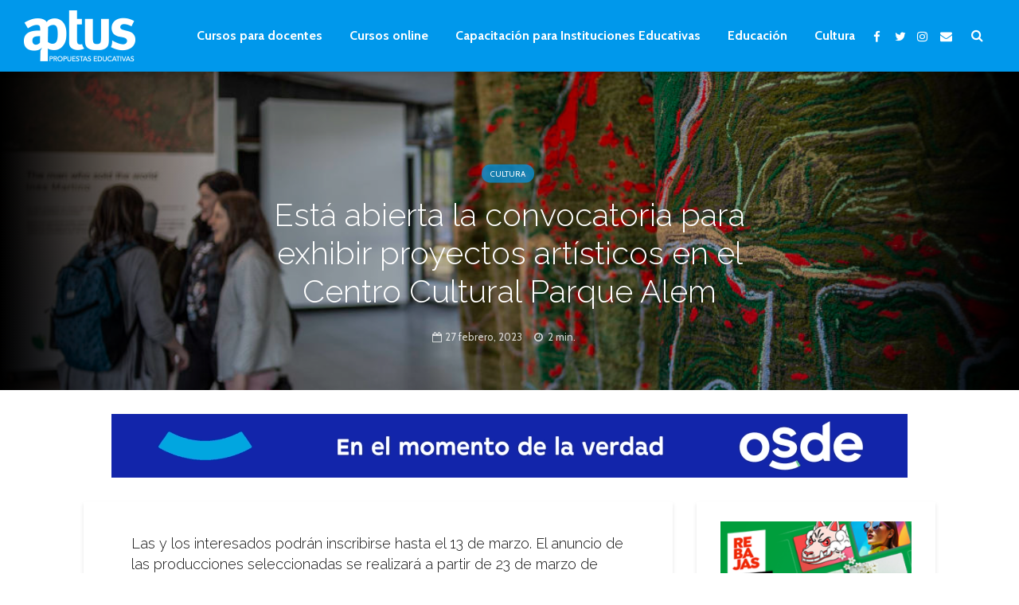

--- FILE ---
content_type: text/html; charset=UTF-8
request_url: https://aptus.com.ar/esta-abierta-la-convocatoria-para-exhibir-proyectos-artisticos-en-el-centro-cultural-parque-alem/
body_size: 20560
content:
<!DOCTYPE html>
<html lang="es" class="no-js">
<head>
	<meta charset="UTF-8">
	<meta name="viewport" content="width=device-width,initial-scale=1.0">
		<link rel="pingback" href="https://aptus.com.ar/xmlrpc.php">
	<link rel="profile" href="https://gmpg.org/xfn/11" />
		<meta name='robots' content='index, follow, max-image-preview:large, max-snippet:-1, max-video-preview:-1' />

	<!-- This site is optimized with the Yoast SEO plugin v26.8 - https://yoast.com/product/yoast-seo-wordpress/ -->
	<title>Está abierta la convocatoria para exhibir proyectos artísticos en el Centro Cultural Parque Alem - Aptus | Noticias de educación, cultura, arte, formación y capacitación</title>
	<meta name="description" content="Centro Cultural Parque Alem. Las y los interesados podrán inscribirse hasta el 13 de marzo. Más información en la nota" />
	<link rel="canonical" href="https://aptus.com.ar/esta-abierta-la-convocatoria-para-exhibir-proyectos-artisticos-en-el-centro-cultural-parque-alem/" />
	<meta property="og:locale" content="es_ES" />
	<meta property="og:type" content="article" />
	<meta property="og:title" content="Está abierta la convocatoria para exhibir proyectos artísticos en el Centro Cultural Parque Alem - Aptus | Noticias de educación, cultura, arte, formación y capacitación" />
	<meta property="og:description" content="Centro Cultural Parque Alem. Las y los interesados podrán inscribirse hasta el 13 de marzo. Más información en la nota" />
	<meta property="og:url" content="https://aptus.com.ar/esta-abierta-la-convocatoria-para-exhibir-proyectos-artisticos-en-el-centro-cultural-parque-alem/" />
	<meta property="og:site_name" content="Aptus | Noticias de educación, cultura, arte, formación y capacitación" />
	<meta property="article:published_time" content="2023-02-27T08:42:02+00:00" />
	<meta property="og:image" content="https://aptus.com.ar/wp-content/uploads/2023/02/9_semanas_en_el_alem.jpg" />
	<meta property="og:image:width" content="1100" />
	<meta property="og:image:height" content="733" />
	<meta property="og:image:type" content="image/jpeg" />
	<meta name="author" content="Fernando" />
	<meta name="twitter:card" content="summary_large_image" />
	<meta name="twitter:creator" content="@aptus_pe" />
	<meta name="twitter:site" content="@aptus_pe" />
	<meta name="twitter:label1" content="Escrito por" />
	<meta name="twitter:data1" content="Fernando" />
	<meta name="twitter:label2" content="Tiempo de lectura" />
	<meta name="twitter:data2" content="2 minutos" />
	<script type="application/ld+json" class="yoast-schema-graph">{"@context":"https://schema.org","@graph":[{"@type":"Article","@id":"https://aptus.com.ar/esta-abierta-la-convocatoria-para-exhibir-proyectos-artisticos-en-el-centro-cultural-parque-alem/#article","isPartOf":{"@id":"https://aptus.com.ar/esta-abierta-la-convocatoria-para-exhibir-proyectos-artisticos-en-el-centro-cultural-parque-alem/"},"author":{"name":"Fernando","@id":"https://aptus.com.ar/#/schema/person/c11c6fb33547023229fb9c51d6a4c494"},"headline":"Está abierta la convocatoria para exhibir proyectos artísticos en el Centro Cultural Parque Alem","datePublished":"2023-02-27T08:42:02+00:00","mainEntityOfPage":{"@id":"https://aptus.com.ar/esta-abierta-la-convocatoria-para-exhibir-proyectos-artisticos-en-el-centro-cultural-parque-alem/"},"wordCount":377,"publisher":{"@id":"https://aptus.com.ar/#organization"},"image":{"@id":"https://aptus.com.ar/esta-abierta-la-convocatoria-para-exhibir-proyectos-artisticos-en-el-centro-cultural-parque-alem/#primaryimage"},"thumbnailUrl":"https://aptus.com.ar/wp-content/uploads/2023/02/9_semanas_en_el_alem.jpg","articleSection":["Cultura"],"inLanguage":"es"},{"@type":"WebPage","@id":"https://aptus.com.ar/esta-abierta-la-convocatoria-para-exhibir-proyectos-artisticos-en-el-centro-cultural-parque-alem/","url":"https://aptus.com.ar/esta-abierta-la-convocatoria-para-exhibir-proyectos-artisticos-en-el-centro-cultural-parque-alem/","name":"Está abierta la convocatoria para exhibir proyectos artísticos en el Centro Cultural Parque Alem - Aptus | Noticias de educación, cultura, arte, formación y capacitación","isPartOf":{"@id":"https://aptus.com.ar/#website"},"primaryImageOfPage":{"@id":"https://aptus.com.ar/esta-abierta-la-convocatoria-para-exhibir-proyectos-artisticos-en-el-centro-cultural-parque-alem/#primaryimage"},"image":{"@id":"https://aptus.com.ar/esta-abierta-la-convocatoria-para-exhibir-proyectos-artisticos-en-el-centro-cultural-parque-alem/#primaryimage"},"thumbnailUrl":"https://aptus.com.ar/wp-content/uploads/2023/02/9_semanas_en_el_alem.jpg","datePublished":"2023-02-27T08:42:02+00:00","description":"Centro Cultural Parque Alem. Las y los interesados podrán inscribirse hasta el 13 de marzo. Más información en la nota","breadcrumb":{"@id":"https://aptus.com.ar/esta-abierta-la-convocatoria-para-exhibir-proyectos-artisticos-en-el-centro-cultural-parque-alem/#breadcrumb"},"inLanguage":"es","potentialAction":[{"@type":"ReadAction","target":["https://aptus.com.ar/esta-abierta-la-convocatoria-para-exhibir-proyectos-artisticos-en-el-centro-cultural-parque-alem/"]}]},{"@type":"ImageObject","inLanguage":"es","@id":"https://aptus.com.ar/esta-abierta-la-convocatoria-para-exhibir-proyectos-artisticos-en-el-centro-cultural-parque-alem/#primaryimage","url":"https://aptus.com.ar/wp-content/uploads/2023/02/9_semanas_en_el_alem.jpg","contentUrl":"https://aptus.com.ar/wp-content/uploads/2023/02/9_semanas_en_el_alem.jpg","width":1100,"height":733},{"@type":"BreadcrumbList","@id":"https://aptus.com.ar/esta-abierta-la-convocatoria-para-exhibir-proyectos-artisticos-en-el-centro-cultural-parque-alem/#breadcrumb","itemListElement":[{"@type":"ListItem","position":1,"name":"Portada","item":"https://aptus.com.ar/"},{"@type":"ListItem","position":2,"name":"Está abierta la convocatoria para exhibir proyectos artísticos en el Centro Cultural Parque Alem"}]},{"@type":"WebSite","@id":"https://aptus.com.ar/#website","url":"https://aptus.com.ar/","name":"Aptus | Noticias de educación, cultura, arte, formación y capacitación","description":"","publisher":{"@id":"https://aptus.com.ar/#organization"},"potentialAction":[{"@type":"SearchAction","target":{"@type":"EntryPoint","urlTemplate":"https://aptus.com.ar/?s={search_term_string}"},"query-input":{"@type":"PropertyValueSpecification","valueRequired":true,"valueName":"search_term_string"}}],"inLanguage":"es"},{"@type":"Organization","@id":"https://aptus.com.ar/#organization","name":"Aptus","url":"https://aptus.com.ar/","logo":{"@type":"ImageObject","inLanguage":"es","@id":"https://aptus.com.ar/#/schema/logo/image/","url":"https://aptus.com.ar/wp-content/uploads/2019/07/logo-blanco-retina.png","contentUrl":"https://aptus.com.ar/wp-content/uploads/2019/07/logo-blanco-retina.png","width":280,"height":127,"caption":"Aptus"},"image":{"@id":"https://aptus.com.ar/#/schema/logo/image/"},"sameAs":["https://x.com/aptus_pe"]},{"@type":"Person","@id":"https://aptus.com.ar/#/schema/person/c11c6fb33547023229fb9c51d6a4c494","name":"Fernando","image":{"@type":"ImageObject","inLanguage":"es","@id":"https://aptus.com.ar/#/schema/person/image/","url":"https://secure.gravatar.com/avatar/6c6ae92caabd0b2dec501466eec38182f8a9097f679b5e410d6cf37006d31875?s=96&d=blank&r=g","contentUrl":"https://secure.gravatar.com/avatar/6c6ae92caabd0b2dec501466eec38182f8a9097f679b5e410d6cf37006d31875?s=96&d=blank&r=g","caption":"Fernando"},"url":"https://aptus.com.ar/author/fernando/"}]}</script>
	<!-- / Yoast SEO plugin. -->


<link rel='dns-prefetch' href='//fonts.googleapis.com' />
<link rel='dns-prefetch' href='//www.googletagmanager.com' />
<link rel='dns-prefetch' href='//pagead2.googlesyndication.com' />
<link rel="alternate" type="application/rss+xml" title="Aptus | Noticias de educación, cultura, arte, formación y capacitación &raquo; Feed" href="https://aptus.com.ar/feed/" />
<link rel="alternate" type="application/rss+xml" title="Aptus | Noticias de educación, cultura, arte, formación y capacitación &raquo; Feed de los comentarios" href="https://aptus.com.ar/comments/feed/" />
<link rel="alternate" type="application/rss+xml" title="Aptus | Noticias de educación, cultura, arte, formación y capacitación &raquo; Comentario Está abierta la convocatoria para exhibir proyectos artísticos en el Centro Cultural Parque Alem del feed" href="https://aptus.com.ar/esta-abierta-la-convocatoria-para-exhibir-proyectos-artisticos-en-el-centro-cultural-parque-alem/feed/" />
<link rel="alternate" title="oEmbed (JSON)" type="application/json+oembed" href="https://aptus.com.ar/wp-json/oembed/1.0/embed?url=https%3A%2F%2Faptus.com.ar%2Festa-abierta-la-convocatoria-para-exhibir-proyectos-artisticos-en-el-centro-cultural-parque-alem%2F" />
<link rel="alternate" title="oEmbed (XML)" type="text/xml+oembed" href="https://aptus.com.ar/wp-json/oembed/1.0/embed?url=https%3A%2F%2Faptus.com.ar%2Festa-abierta-la-convocatoria-para-exhibir-proyectos-artisticos-en-el-centro-cultural-parque-alem%2F&#038;format=xml" />
<!-- aptus.com.ar is managing ads with Advanced Ads 2.0.16 – https://wpadvancedads.com/ --><script id="local-ready">
			window.advanced_ads_ready=function(e,a){a=a||"complete";var d=function(e){return"interactive"===a?"loading"!==e:"complete"===e};d(document.readyState)?e():document.addEventListener("readystatechange",(function(a){d(a.target.readyState)&&e()}),{once:"interactive"===a})},window.advanced_ads_ready_queue=window.advanced_ads_ready_queue||[];		</script>
		<style id='wp-img-auto-sizes-contain-inline-css' type='text/css'>
img:is([sizes=auto i],[sizes^="auto," i]){contain-intrinsic-size:3000px 1500px}
/*# sourceURL=wp-img-auto-sizes-contain-inline-css */
</style>
<style id='wp-emoji-styles-inline-css' type='text/css'>

	img.wp-smiley, img.emoji {
		display: inline !important;
		border: none !important;
		box-shadow: none !important;
		height: 1em !important;
		width: 1em !important;
		margin: 0 0.07em !important;
		vertical-align: -0.1em !important;
		background: none !important;
		padding: 0 !important;
	}
/*# sourceURL=wp-emoji-styles-inline-css */
</style>
<style id='wp-block-library-inline-css' type='text/css'>
:root{--wp-block-synced-color:#7a00df;--wp-block-synced-color--rgb:122,0,223;--wp-bound-block-color:var(--wp-block-synced-color);--wp-editor-canvas-background:#ddd;--wp-admin-theme-color:#007cba;--wp-admin-theme-color--rgb:0,124,186;--wp-admin-theme-color-darker-10:#006ba1;--wp-admin-theme-color-darker-10--rgb:0,107,160.5;--wp-admin-theme-color-darker-20:#005a87;--wp-admin-theme-color-darker-20--rgb:0,90,135;--wp-admin-border-width-focus:2px}@media (min-resolution:192dpi){:root{--wp-admin-border-width-focus:1.5px}}.wp-element-button{cursor:pointer}:root .has-very-light-gray-background-color{background-color:#eee}:root .has-very-dark-gray-background-color{background-color:#313131}:root .has-very-light-gray-color{color:#eee}:root .has-very-dark-gray-color{color:#313131}:root .has-vivid-green-cyan-to-vivid-cyan-blue-gradient-background{background:linear-gradient(135deg,#00d084,#0693e3)}:root .has-purple-crush-gradient-background{background:linear-gradient(135deg,#34e2e4,#4721fb 50%,#ab1dfe)}:root .has-hazy-dawn-gradient-background{background:linear-gradient(135deg,#faaca8,#dad0ec)}:root .has-subdued-olive-gradient-background{background:linear-gradient(135deg,#fafae1,#67a671)}:root .has-atomic-cream-gradient-background{background:linear-gradient(135deg,#fdd79a,#004a59)}:root .has-nightshade-gradient-background{background:linear-gradient(135deg,#330968,#31cdcf)}:root .has-midnight-gradient-background{background:linear-gradient(135deg,#020381,#2874fc)}:root{--wp--preset--font-size--normal:16px;--wp--preset--font-size--huge:42px}.has-regular-font-size{font-size:1em}.has-larger-font-size{font-size:2.625em}.has-normal-font-size{font-size:var(--wp--preset--font-size--normal)}.has-huge-font-size{font-size:var(--wp--preset--font-size--huge)}.has-text-align-center{text-align:center}.has-text-align-left{text-align:left}.has-text-align-right{text-align:right}.has-fit-text{white-space:nowrap!important}#end-resizable-editor-section{display:none}.aligncenter{clear:both}.items-justified-left{justify-content:flex-start}.items-justified-center{justify-content:center}.items-justified-right{justify-content:flex-end}.items-justified-space-between{justify-content:space-between}.screen-reader-text{border:0;clip-path:inset(50%);height:1px;margin:-1px;overflow:hidden;padding:0;position:absolute;width:1px;word-wrap:normal!important}.screen-reader-text:focus{background-color:#ddd;clip-path:none;color:#444;display:block;font-size:1em;height:auto;left:5px;line-height:normal;padding:15px 23px 14px;text-decoration:none;top:5px;width:auto;z-index:100000}html :where(.has-border-color){border-style:solid}html :where([style*=border-top-color]){border-top-style:solid}html :where([style*=border-right-color]){border-right-style:solid}html :where([style*=border-bottom-color]){border-bottom-style:solid}html :where([style*=border-left-color]){border-left-style:solid}html :where([style*=border-width]){border-style:solid}html :where([style*=border-top-width]){border-top-style:solid}html :where([style*=border-right-width]){border-right-style:solid}html :where([style*=border-bottom-width]){border-bottom-style:solid}html :where([style*=border-left-width]){border-left-style:solid}html :where(img[class*=wp-image-]){height:auto;max-width:100%}:where(figure){margin:0 0 1em}html :where(.is-position-sticky){--wp-admin--admin-bar--position-offset:var(--wp-admin--admin-bar--height,0px)}@media screen and (max-width:600px){html :where(.is-position-sticky){--wp-admin--admin-bar--position-offset:0px}}

/*# sourceURL=wp-block-library-inline-css */
</style><style id='global-styles-inline-css' type='text/css'>
:root{--wp--preset--aspect-ratio--square: 1;--wp--preset--aspect-ratio--4-3: 4/3;--wp--preset--aspect-ratio--3-4: 3/4;--wp--preset--aspect-ratio--3-2: 3/2;--wp--preset--aspect-ratio--2-3: 2/3;--wp--preset--aspect-ratio--16-9: 16/9;--wp--preset--aspect-ratio--9-16: 9/16;--wp--preset--color--black: #000000;--wp--preset--color--cyan-bluish-gray: #abb8c3;--wp--preset--color--white: #ffffff;--wp--preset--color--pale-pink: #f78da7;--wp--preset--color--vivid-red: #cf2e2e;--wp--preset--color--luminous-vivid-orange: #ff6900;--wp--preset--color--luminous-vivid-amber: #fcb900;--wp--preset--color--light-green-cyan: #7bdcb5;--wp--preset--color--vivid-green-cyan: #00d084;--wp--preset--color--pale-cyan-blue: #8ed1fc;--wp--preset--color--vivid-cyan-blue: #0693e3;--wp--preset--color--vivid-purple: #9b51e0;--wp--preset--color--gridlove-acc: #0098eb;--wp--preset--color--gridlove-meta: #818181;--wp--preset--color--gridlove-txt: #5e5e5e;--wp--preset--color--gridlove-bg: #ffffff;--wp--preset--color--gridlove-highlight-acc: #b5e1ff;--wp--preset--color--gridlove-highlight-txt: #ffffff;--wp--preset--color--gridlove-highlight-bg: #083b5c;--wp--preset--gradient--vivid-cyan-blue-to-vivid-purple: linear-gradient(135deg,rgb(6,147,227) 0%,rgb(155,81,224) 100%);--wp--preset--gradient--light-green-cyan-to-vivid-green-cyan: linear-gradient(135deg,rgb(122,220,180) 0%,rgb(0,208,130) 100%);--wp--preset--gradient--luminous-vivid-amber-to-luminous-vivid-orange: linear-gradient(135deg,rgb(252,185,0) 0%,rgb(255,105,0) 100%);--wp--preset--gradient--luminous-vivid-orange-to-vivid-red: linear-gradient(135deg,rgb(255,105,0) 0%,rgb(207,46,46) 100%);--wp--preset--gradient--very-light-gray-to-cyan-bluish-gray: linear-gradient(135deg,rgb(238,238,238) 0%,rgb(169,184,195) 100%);--wp--preset--gradient--cool-to-warm-spectrum: linear-gradient(135deg,rgb(74,234,220) 0%,rgb(151,120,209) 20%,rgb(207,42,186) 40%,rgb(238,44,130) 60%,rgb(251,105,98) 80%,rgb(254,248,76) 100%);--wp--preset--gradient--blush-light-purple: linear-gradient(135deg,rgb(255,206,236) 0%,rgb(152,150,240) 100%);--wp--preset--gradient--blush-bordeaux: linear-gradient(135deg,rgb(254,205,165) 0%,rgb(254,45,45) 50%,rgb(107,0,62) 100%);--wp--preset--gradient--luminous-dusk: linear-gradient(135deg,rgb(255,203,112) 0%,rgb(199,81,192) 50%,rgb(65,88,208) 100%);--wp--preset--gradient--pale-ocean: linear-gradient(135deg,rgb(255,245,203) 0%,rgb(182,227,212) 50%,rgb(51,167,181) 100%);--wp--preset--gradient--electric-grass: linear-gradient(135deg,rgb(202,248,128) 0%,rgb(113,206,126) 100%);--wp--preset--gradient--midnight: linear-gradient(135deg,rgb(2,3,129) 0%,rgb(40,116,252) 100%);--wp--preset--font-size--small: 12.8px;--wp--preset--font-size--medium: 20px;--wp--preset--font-size--large: 20.8px;--wp--preset--font-size--x-large: 42px;--wp--preset--font-size--normal: 16px;--wp--preset--font-size--huge: 27.2px;--wp--preset--spacing--20: 0.44rem;--wp--preset--spacing--30: 0.67rem;--wp--preset--spacing--40: 1rem;--wp--preset--spacing--50: 1.5rem;--wp--preset--spacing--60: 2.25rem;--wp--preset--spacing--70: 3.38rem;--wp--preset--spacing--80: 5.06rem;--wp--preset--shadow--natural: 6px 6px 9px rgba(0, 0, 0, 0.2);--wp--preset--shadow--deep: 12px 12px 50px rgba(0, 0, 0, 0.4);--wp--preset--shadow--sharp: 6px 6px 0px rgba(0, 0, 0, 0.2);--wp--preset--shadow--outlined: 6px 6px 0px -3px rgb(255, 255, 255), 6px 6px rgb(0, 0, 0);--wp--preset--shadow--crisp: 6px 6px 0px rgb(0, 0, 0);}:where(.is-layout-flex){gap: 0.5em;}:where(.is-layout-grid){gap: 0.5em;}body .is-layout-flex{display: flex;}.is-layout-flex{flex-wrap: wrap;align-items: center;}.is-layout-flex > :is(*, div){margin: 0;}body .is-layout-grid{display: grid;}.is-layout-grid > :is(*, div){margin: 0;}:where(.wp-block-columns.is-layout-flex){gap: 2em;}:where(.wp-block-columns.is-layout-grid){gap: 2em;}:where(.wp-block-post-template.is-layout-flex){gap: 1.25em;}:where(.wp-block-post-template.is-layout-grid){gap: 1.25em;}.has-black-color{color: var(--wp--preset--color--black) !important;}.has-cyan-bluish-gray-color{color: var(--wp--preset--color--cyan-bluish-gray) !important;}.has-white-color{color: var(--wp--preset--color--white) !important;}.has-pale-pink-color{color: var(--wp--preset--color--pale-pink) !important;}.has-vivid-red-color{color: var(--wp--preset--color--vivid-red) !important;}.has-luminous-vivid-orange-color{color: var(--wp--preset--color--luminous-vivid-orange) !important;}.has-luminous-vivid-amber-color{color: var(--wp--preset--color--luminous-vivid-amber) !important;}.has-light-green-cyan-color{color: var(--wp--preset--color--light-green-cyan) !important;}.has-vivid-green-cyan-color{color: var(--wp--preset--color--vivid-green-cyan) !important;}.has-pale-cyan-blue-color{color: var(--wp--preset--color--pale-cyan-blue) !important;}.has-vivid-cyan-blue-color{color: var(--wp--preset--color--vivid-cyan-blue) !important;}.has-vivid-purple-color{color: var(--wp--preset--color--vivid-purple) !important;}.has-black-background-color{background-color: var(--wp--preset--color--black) !important;}.has-cyan-bluish-gray-background-color{background-color: var(--wp--preset--color--cyan-bluish-gray) !important;}.has-white-background-color{background-color: var(--wp--preset--color--white) !important;}.has-pale-pink-background-color{background-color: var(--wp--preset--color--pale-pink) !important;}.has-vivid-red-background-color{background-color: var(--wp--preset--color--vivid-red) !important;}.has-luminous-vivid-orange-background-color{background-color: var(--wp--preset--color--luminous-vivid-orange) !important;}.has-luminous-vivid-amber-background-color{background-color: var(--wp--preset--color--luminous-vivid-amber) !important;}.has-light-green-cyan-background-color{background-color: var(--wp--preset--color--light-green-cyan) !important;}.has-vivid-green-cyan-background-color{background-color: var(--wp--preset--color--vivid-green-cyan) !important;}.has-pale-cyan-blue-background-color{background-color: var(--wp--preset--color--pale-cyan-blue) !important;}.has-vivid-cyan-blue-background-color{background-color: var(--wp--preset--color--vivid-cyan-blue) !important;}.has-vivid-purple-background-color{background-color: var(--wp--preset--color--vivid-purple) !important;}.has-black-border-color{border-color: var(--wp--preset--color--black) !important;}.has-cyan-bluish-gray-border-color{border-color: var(--wp--preset--color--cyan-bluish-gray) !important;}.has-white-border-color{border-color: var(--wp--preset--color--white) !important;}.has-pale-pink-border-color{border-color: var(--wp--preset--color--pale-pink) !important;}.has-vivid-red-border-color{border-color: var(--wp--preset--color--vivid-red) !important;}.has-luminous-vivid-orange-border-color{border-color: var(--wp--preset--color--luminous-vivid-orange) !important;}.has-luminous-vivid-amber-border-color{border-color: var(--wp--preset--color--luminous-vivid-amber) !important;}.has-light-green-cyan-border-color{border-color: var(--wp--preset--color--light-green-cyan) !important;}.has-vivid-green-cyan-border-color{border-color: var(--wp--preset--color--vivid-green-cyan) !important;}.has-pale-cyan-blue-border-color{border-color: var(--wp--preset--color--pale-cyan-blue) !important;}.has-vivid-cyan-blue-border-color{border-color: var(--wp--preset--color--vivid-cyan-blue) !important;}.has-vivid-purple-border-color{border-color: var(--wp--preset--color--vivid-purple) !important;}.has-vivid-cyan-blue-to-vivid-purple-gradient-background{background: var(--wp--preset--gradient--vivid-cyan-blue-to-vivid-purple) !important;}.has-light-green-cyan-to-vivid-green-cyan-gradient-background{background: var(--wp--preset--gradient--light-green-cyan-to-vivid-green-cyan) !important;}.has-luminous-vivid-amber-to-luminous-vivid-orange-gradient-background{background: var(--wp--preset--gradient--luminous-vivid-amber-to-luminous-vivid-orange) !important;}.has-luminous-vivid-orange-to-vivid-red-gradient-background{background: var(--wp--preset--gradient--luminous-vivid-orange-to-vivid-red) !important;}.has-very-light-gray-to-cyan-bluish-gray-gradient-background{background: var(--wp--preset--gradient--very-light-gray-to-cyan-bluish-gray) !important;}.has-cool-to-warm-spectrum-gradient-background{background: var(--wp--preset--gradient--cool-to-warm-spectrum) !important;}.has-blush-light-purple-gradient-background{background: var(--wp--preset--gradient--blush-light-purple) !important;}.has-blush-bordeaux-gradient-background{background: var(--wp--preset--gradient--blush-bordeaux) !important;}.has-luminous-dusk-gradient-background{background: var(--wp--preset--gradient--luminous-dusk) !important;}.has-pale-ocean-gradient-background{background: var(--wp--preset--gradient--pale-ocean) !important;}.has-electric-grass-gradient-background{background: var(--wp--preset--gradient--electric-grass) !important;}.has-midnight-gradient-background{background: var(--wp--preset--gradient--midnight) !important;}.has-small-font-size{font-size: var(--wp--preset--font-size--small) !important;}.has-medium-font-size{font-size: var(--wp--preset--font-size--medium) !important;}.has-large-font-size{font-size: var(--wp--preset--font-size--large) !important;}.has-x-large-font-size{font-size: var(--wp--preset--font-size--x-large) !important;}
/*# sourceURL=global-styles-inline-css */
</style>

<style id='classic-theme-styles-inline-css' type='text/css'>
/*! This file is auto-generated */
.wp-block-button__link{color:#fff;background-color:#32373c;border-radius:9999px;box-shadow:none;text-decoration:none;padding:calc(.667em + 2px) calc(1.333em + 2px);font-size:1.125em}.wp-block-file__button{background:#32373c;color:#fff;text-decoration:none}
/*# sourceURL=/wp-includes/css/classic-themes.min.css */
</style>
<link rel='stylesheet' id='contact-form-7-css' href='https://aptus.com.ar/wp-content/plugins/contact-form-7/includes/css/styles.css?ver=6.1.4' type='text/css' media='all' />
<link rel='stylesheet' id='mks_shortcodes_simple_line_icons-css' href='https://aptus.com.ar/wp-content/plugins/meks-flexible-shortcodes/css/simple-line/simple-line-icons.css?ver=1.3.8' type='text/css' media='screen' />
<link rel='stylesheet' id='mks_shortcodes_css-css' href='https://aptus.com.ar/wp-content/plugins/meks-flexible-shortcodes/css/style.css?ver=1.3.8' type='text/css' media='screen' />
<link rel='stylesheet' id='gridlove-fonts-css' href='https://fonts.googleapis.com/css?family=Cabin%3A400%2C700%7CRaleway%3A400%2C300&#038;subset=latin&#038;ver=2.1.2' type='text/css' media='all' />
<link rel='stylesheet' id='gridlove-main-css' href='https://aptus.com.ar/wp-content/themes/gridlove/assets/css/min.css?ver=2.1.2' type='text/css' media='all' />
<style id='gridlove-main-inline-css' type='text/css'>
body{font-size: 16px;}h1, .h1 {font-size: 40px;}h2, .h2,.col-lg-12 .gridlove-post-b .h3 {font-size: 26px;}h3, .h3 {font-size: 22px;}h4, .h4 {font-size: 20px;}h5, .h5 {font-size: 18px;}h6, .h6 {font-size: 16px;}.widget, .gridlove-header-responsive .sub-menu, .gridlove-site-header .sub-menu{font-size: 14px;}.gridlove-main-navigation {font-size: 16px;}.gridlove-post {font-size: 16px;}body{background-color: #ffffff;color: #5e5e5e;font-family: 'Cabin';font-weight: 400;}h1, h2, h3, h4, h5, h6,.h1, .h2, .h3, .h4, .h5, .h6,blockquote,thead td,.comment-author b,q:before,#bbpress-forums .bbp-forum-title, #bbpress-forums .bbp-topic-permalink{color: #111111;font-family: 'Raleway';font-weight: 300;}.gridlove-main-nav a,.gridlove-posts-widget a{font-family: 'Cabin';font-weight: 700;}.gridlove-header-top{background-color: #222222;color: #dddddd;}.gridlove-header-top a{color: #dddddd;}.gridlove-header-top a:hover{color: #ffffff;}.gridlove-header-wrapper,.gridlove-header-middle .sub-menu,.gridlove-header-responsive,.gridlove-header-responsive .sub-menu{background-color:#0098eb; }.gridlove-header-middle,.gridlove-header-middle a,.gridlove-header-responsive,.gridlove-header-responsive a{color: #ffffff;}.gridlove-header-middle a:hover,.gridlove-header-middle .gridlove-sidebar-action:hover,.gridlove-header-middle .gridlove-actions-button > span:hover,.gridlove-header-middle .current_page_item > a,.gridlove-header-middle .current_page_ancestor > a,.gridlove-header-middle .current-menu-item > a,.gridlove-header-middle .current-menu-ancestor > a,.gridlove-header-middle .gridlove-category-menu article:hover a,.gridlove-header-responsive a:hover{color: #7fceff;}.gridlove-header-middle .active>span,.gridlove-header-middle .gridlove-main-nav>li.menu-item-has-children:hover>a,.gridlove-header-middle .gridlove-social-icons:hover>span,.gridlove-header-responsive .active>span{background-color: rgba(255,255,255,0.05)}.gridlove-header-middle .gridlove-button-search{background-color: #7fceff;}.gridlove-header-middle .gridlove-search-form input{border-color: rgba(255,255,255,0.1)}.gridlove-header-middle .sub-menu,.gridlove-header-responsive .sub-menu{border-top: 1px solid rgba(255,255,255,0.05)}.gridlove-header-middle{height: 90px;}.gridlove-logo{max-height: 90px;}.gridlove-branding-bg{background:#f0233b;}.gridlove-header-responsive .gridlove-actions-button:hover >span{color:#7fceff;}.gridlove-sidebar-action .gridlove-bars:before,.gridlove-sidebar-action .gridlove-bars:after{background:#ffffff;}.gridlove-sidebar-action:hover .gridlove-bars:before,.gridlove-sidebar-action:hover .gridlove-bars:after{background:#7fceff;}.gridlove-sidebar-action .gridlove-bars{border-color: #ffffff;}.gridlove-sidebar-action:hover .gridlove-bars{border-color:#7fceff;}.gridlove-header-bottom .sub-menu{ background-color:#0098eb;}.gridlove-header-bottom .sub-menu a{color:#ffffff;}.gridlove-header-bottom .sub-menu a:hover,.gridlove-header-bottom .gridlove-category-menu article:hover a{color:#009cff;}.gridlove-header-bottom{background-color:#ffffff;}.gridlove-header-bottom,.gridlove-header-bottom a{color: #111111;}.gridlove-header-bottom a:hover,.gridlove-header-bottom .gridlove-sidebar-action:hover,.gridlove-header-bottom .gridlove-actions-button > span:hover,.gridlove-header-bottom .current_page_item > a,.gridlove-header-bottom .current_page_ancestor > a,.gridlove-header-bottom .current-menu-item > a,.gridlove-header-bottom .current-menu-ancestor > a {color: #009cff;}.gridlove-header-bottom .active>span,.gridlove-header-bottom .gridlove-main-nav>li.menu-item-has-children:hover>a,.gridlove-header-bottom .gridlove-social-icons:hover>span{background-color: rgba(17,17,17,0.05)}.gridlove-header-bottom .gridlove-search-form input{border-color: rgba(17,17,17,0.1)}.gridlove-header-bottom,.gridlove-header-bottom .sub-menu{border-top: 1px solid rgba(17,17,17,0.07)}.gridlove-header-bottom .gridlove-button-search{background-color: #009cff;}.gridlove-header-sticky,.gridlove-header-sticky .sub-menu{background-color:#0098eb; }.gridlove-header-sticky,.gridlove-header-sticky a{color: #ffffff;}.gridlove-header-sticky a:hover,.gridlove-header-sticky .gridlove-sidebar-action:hover,.gridlove-header-sticky .gridlove-actions-button > span:hover,.gridlove-header-sticky .current_page_item > a,.gridlove-header-sticky .current_page_ancestor > a,.gridlove-header-sticky .current-menu-item > a,.gridlove-header-sticky .current-menu-ancestor > a,.gridlove-header-sticky .gridlove-category-menu article:hover a{color: #7fceff;}.gridlove-header-sticky .active>span,.gridlove-header-sticky .gridlove-main-nav>li.menu-item-has-children:hover>a,.gridlove-header-sticky .gridlove-social-icons:hover>span{background-color: rgba(255,255,255,0.05)}.gridlove-header-sticky .gridlove-search-form input{border-color: rgba(255,255,255,0.1)}.gridlove-header-sticky .sub-menu{border-top: 1px solid rgba(255,255,255,0.05)}.gridlove-header-sticky .gridlove-button-search{background-color: #7fceff;}.gridlove-cover-area,.gridlove-cover{height:400px; }.gridlove-cover-area .gridlove-cover-bg img{width:1500px; }.gridlove-box,#disqus_thread{background: #ffffff;}a{color: #5e5e5e;}.entry-title a{ color: #111111;}a:hover,.comment-reply-link,#cancel-comment-reply-link,.gridlove-box .entry-title a:hover,.gridlove-posts-widget article:hover a{color: #0098eb;}.entry-content p a,.widget_text a,.entry-content ul a,.entry-content ol a,.gridlove-text-module-content p a{color: #0098eb; border-color: rgba(0,152,235,0.8);}.entry-content p a:hover,.widget_text a:hover,.entry-content ul a:hover,.entry-content ol a:hover,.gridlove-text-module-content p a:hover{border-bottom: 1px solid transparent;}.comment-reply-link:hover,.gallery .gallery-item a:after, .wp-block-gallery .blocks-gallery-item a:after,.wp-block-gallery figure a:after,.entry-content a.gridlove-popup-img {color: #5e5e5e; }.gridlove-post-b .box-col-b:only-child .entry-title a,.gridlove-post-d .entry-overlay:only-child .entry-title a{color: #111111;}.gridlove-post-b .box-col-b:only-child .entry-title a:hover,.gridlove-post-d .entry-overlay:only-child .entry-title a:hover,.gridlove-content .entry-header .gridlove-breadcrumbs a,.gridlove-content .entry-header .gridlove-breadcrumbs a:hover,.module-header .gridlove-breadcrumbs a,.module-header .gridlove-breadcrumbs a:hover { color: #0098eb; }.gridlove-post-b .box-col-b:only-child .meta-item,.gridlove-post-b .box-col-b:only-child .entry-meta a,.gridlove-post-b .box-col-b:only-child .entry-meta span,.gridlove-post-d .entry-overlay:only-child .meta-item,.gridlove-post-d .entry-overlay:only-child .entry-meta a,.gridlove-post-d .entry-overlay:only-child .entry-meta span {color: #818181;}.entry-meta .meta-item, .entry-meta a, .entry-meta span,.comment-metadata a{color: #818181;}blockquote{color: rgba(17,17,17,0.8);}blockquote:before{color: rgba(17,17,17,0.15);}.entry-meta a:hover{color: #111111;}.widget_tag_cloud a,.entry-tags a,.entry-content .wp-block-tag-cloud a{ background: rgba(94,94,94,0.1); color: #5e5e5e; }.submit,.gridlove-button,.mks_autor_link_wrap a,.mks_read_more a,input[type="submit"],button[type="submit"],.gridlove-cat, .gridlove-pill,.gridlove-button-search,body div.wpforms-container-full .wpforms-form input[type=submit], body div.wpforms-container-full .wpforms-form button[type=submit], body div.wpforms-container-full .wpforms-form .wpforms-page-button,.add_to_cart_button{color:#FFF;background-color: #0098eb;}body div.wpforms-container-full .wpforms-form input[type=submit]:hover, body div.wpforms-container-full .wpforms-form input[type=submit]:focus, body div.wpforms-container-full .wpforms-form input[type=submit]:active, body div.wpforms-container-full .wpforms-form button[type=submit]:hover, body div.wpforms-container-full .wpforms-form button[type=submit]:focus, body div.wpforms-container-full .wpforms-form button[type=submit]:active, body div.wpforms-container-full .wpforms-form .wpforms-page-button:hover, body div.wpforms-container-full .wpforms-form .wpforms-page-button:active, body div.wpforms-container-full .wpforms-form .wpforms-page-button:focus {color:#FFF;background-color: #0098eb;}.wp-block-button__link{background-color: #0098eb; }.gridlove-button:hover,.add_to_cart_button:hover{color:#FFF;}.gridlove-share a:hover{background:rgba(17, 17, 17, .8);color:#FFF;}.gridlove-pill:hover,.gridlove-author-links a:hover,.entry-category a:hover{background: #111;color: #FFF;}.gridlove-cover-content .entry-category a:hover,.entry-overlay .entry-category a:hover,.gridlove-highlight .entry-category a:hover,.gridlove-box.gridlove-post-d .entry-overlay .entry-category a:hover,.gridlove-post-a .entry-category a:hover,.gridlove-highlight .gridlove-format-icon{background: #FFF;color: #111;}.gridlove-author, .gridlove-prev-next-nav,.comment .comment-respond{border-color: rgba(94,94,94,0.1);}.gridlove-load-more a,.gridlove-pagination .gridlove-next a,.gridlove-pagination .gridlove-prev a,.gridlove-pagination .next,.gridlove-pagination .prev,.gridlove-infinite-scroll a,.double-bounce1, .double-bounce2,.gridlove-link-pages > span,.module-actions ul.page-numbers span.page-numbers{color:#FFF;background-color: #0098eb;}.gridlove-pagination .current{background-color:rgba(94,94,94,0.1);}.gridlove-highlight{background: #083b5c;}.gridlove-highlight,.gridlove-highlight h4,.gridlove-highlight a{color: #ffffff;}.gridlove-highlight .entry-meta .meta-item, .gridlove-highlight .entry-meta a, .gridlove-highlight .entry-meta span,.gridlove-highlight p{color: rgba(255,255,255,0.8);}.gridlove-highlight .gridlove-author-links .fa-link,.gridlove-highlight .gridlove_category_widget .gridlove-full-color li a:after{background: #b5e1ff;}.gridlove-highlight .entry-meta a:hover{color: #ffffff;}.gridlove-highlight.gridlove-post-d .entry-image a:after{background-color: rgba(8,59,92,0.7);}.gridlove-highlight.gridlove-post-d:hover .entry-image a:after{background-color: rgba(8,59,92,0.9);}.gridlove-highlight.gridlove-post-a .entry-image:hover>a:after, .gridlove-highlight.gridlove-post-b .entry-image:hover a:after{background-color: rgba(8,59,92,0.2);}.gridlove-highlight .gridlove-slider-controls > div{background-color: rgba(255,255,255,0.1);color: #ffffff; }.gridlove-highlight .gridlove-slider-controls > div:hover{background-color: rgba(255,255,255,0.3);color: #ffffff; }.gridlove-highlight.gridlove-box .entry-title a:hover{color: #b5e1ff;}.gridlove-highlight.widget_meta a, .gridlove-highlight.widget_recent_entries li, .gridlove-highlight.widget_recent_comments li, .gridlove-highlight.widget_nav_menu a, .gridlove-highlight.widget_archive li, .gridlove-highlight.widget_pages a{border-color: rgba(255,255,255,0.1);}.gridlove-cover-content .entry-meta .meta-item, .gridlove-cover-content .entry-meta a, .gridlove-cover-content .entry-meta span,.gridlove-cover-area .gridlove-breadcrumbs,.gridlove-cover-area .gridlove-breadcrumbs a,.gridlove-cover-area .gridlove-breadcrumbs .breadcrumb_last,body .gridlove-content .entry-overlay .gridlove-breadcrumbs {color: rgba(255, 255, 255, .8);}.gridlove-cover-content .entry-meta a:hover,.gridlove-cover-area .gridlove-breadcrumbs a:hover {color: rgba(255, 255, 255, 1);}.module-title h2,.module-title .h2{ color: #111111; }.gridlove-action-link,.gridlove-slider-controls > div,.module-actions ul.page-numbers .next.page-numbers,.module-actions ul.page-numbers .prev.page-numbers{background: rgba(17,17,17,0.1); color: #111111; }.gridlove-slider-controls > div:hover,.gridlove-action-link:hover,.module-actions ul.page-numbers .next.page-numbers:hover,.module-actions ul.page-numbers .prev.page-numbers:hover{color: #111111;background: rgba(17,17,17,0.3); }.gridlove-pn-ico,.gridlove-author-links .fa-link{background: rgba(94,94,94,0.1); color: #5e5e5e;}.gridlove-prev-next-nav a:hover .gridlove-pn-ico{background: rgba(0,152,235,1); color: #ffffff;}.widget_meta a,.widget_recent_entries li,.widget_recent_comments li,.widget_nav_menu a,.widget_archive li,.widget_pages a,.widget_categories li,.gridlove_category_widget .gridlove-count-color li,.widget_categories .children li,.widget_archiv .children li{border-color: rgba(94,94,94,0.1);}.widget_recent_entries a:hover,.menu-item-has-children.active > span,.menu-item-has-children.active > a,.gridlove-nav-widget-acordion:hover,.widget_recent_comments .recentcomments a.url:hover{color: #0098eb;}.widget_recent_comments .url,.post-date,.widget_recent_comments .recentcomments,.gridlove-nav-widget-acordion,.widget_archive li,.rss-date,.widget_categories li,.widget_archive li{color:#818181;}.widget_pages .children,.widget_nav_menu .sub-menu{background:#0098eb;color:#FFF;}.widget_pages .children a,.widget_nav_menu .sub-menu a,.widget_nav_menu .sub-menu span,.widget_pages .children span{color:#FFF;}.widget_tag_cloud a:hover,.entry-tags a:hover,.entry-content .wp-block-tag-cloud a:hover{background: #0098eb;color:#FFF;}.gridlove-footer{background: #0098eb;color: #ffffff;}.gridlove-footer .widget-title{color: #ffffff;}.gridlove-footer a{color: rgba(255,255,255,0.8);}.gridlove-footer a:hover{color: #ffffff;}.gridlove-footer .widget_recent_comments .url, .gridlove-footer .post-date, .gridlove-footer .widget_recent_comments .recentcomments, .gridlove-footer .gridlove-nav-widget-acordion, .gridlove-footer .widget_archive li, .gridlove-footer .rss-date{color: rgba(255,255,255,0.8); }.gridlove-footer .widget_meta a, .gridlove-footer .widget_recent_entries li, .gridlove-footer .widget_recent_comments li, .gridlove-footer .widget_nav_menu a, .gridlove-footer .widget_archive li, .gridlove-footer .widget_pages a,.gridlove-footer table,.gridlove-footer td,.gridlove-footer th,.gridlove-footer .widget_calendar table,.gridlove-footer .widget.widget_categories select,.gridlove-footer .widget_calendar table tfoot tr td{border-color: rgba(255,255,255,0.2);}table,thead,td,th,.widget_calendar table{ border-color: rgba(94,94,94,0.1);}input[type="text"], input[type="email"],input[type="search"], input[type="url"], input[type="tel"], input[type="number"], input[type="date"], input[type="password"], select, textarea{border-color: rgba(94,94,94,0.2);}.gridlove-site-content div.mejs-container .mejs-controls {background-color: rgba(94,94,94,0.1);}body .gridlove-site-content .mejs-controls .mejs-time-rail .mejs-time-current{background: #0098eb;}body .gridlove-site-content .mejs-video.mejs-container .mejs-controls{background-color: rgba(255,255,255,0.9);}.wp-block-cover .wp-block-cover-image-text, .wp-block-cover .wp-block-cover-text, .wp-block-cover h2, .wp-block-cover-image .wp-block-cover-image-text, .wp-block-cover-image .wp-block-cover-text, .wp-block-cover-image h2{font-family: 'Raleway';font-weight: 300; }.wp-block-cover-image .wp-block-cover-image-text, .wp-block-cover-image h2{font-size: 26px;}.widget_display_replies li, .widget_display_topics li{ color:#818181; }.has-small-font-size{ font-size: 12px;}.has-large-font-size{ font-size: 20px;}.has-huge-font-size{ font-size: 25px;}@media(min-width: 1024px){.has-small-font-size{ font-size: 12px;}.has-normal-font-size{ font-size: 16px;}.has-large-font-size{ font-size: 20px;}.has-huge-font-size{ font-size: 27px;}}.has-gridlove-acc-background-color{ background-color: #0098eb;}.has-gridlove-acc-color{ color: #0098eb;}.has-gridlove-meta-background-color{ background-color: #818181;}.has-gridlove-meta-color{ color: #818181;}.has-gridlove-txt-background-color{ background-color: #5e5e5e;}.has-gridlove-txt-color{ color: #5e5e5e;}.has-gridlove-bg-background-color{ background-color: #ffffff;}.has-gridlove-bg-color{ color: #ffffff;}.has-gridlove-highlight-acc-background-color{ background-color: #b5e1ff;}.has-gridlove-highlight-acc-color{ color: #b5e1ff;}.has-gridlove-highlight-txt-background-color{ background-color: #ffffff;}.has-gridlove-highlight-txt-color{ color: #ffffff;}.has-gridlove-highlight-bg-background-color{ background-color: #083b5c;}.has-gridlove-highlight-bg-color{ color: #083b5c;}.gridlove-cats .gridlove-cat .entry-overlay-wrapper .entry-image:after, .gridlove-cat.gridlove-post-d .entry-image a:after { background-color: rgba(0,152,235,0.7); }.gridlove-cat.gridlove-post-d:hover .entry-image a:after { background-color: rgba(0,152,235,0.9); }
/*# sourceURL=gridlove-main-inline-css */
</style>
<link rel='stylesheet' id='gridlove_child_load_scripts-css' href='https://aptus.com.ar/wp-content/themes/gridlove-child/style.css?ver=2.1.2' type='text/css' media='screen' />
<link rel='stylesheet' id='meks-ads-widget-css' href='https://aptus.com.ar/wp-content/plugins/meks-easy-ads-widget/css/style.css?ver=2.0.9' type='text/css' media='all' />
<link rel='stylesheet' id='meks-author-widget-css' href='https://aptus.com.ar/wp-content/plugins/meks-smart-author-widget/css/style.css?ver=1.1.5' type='text/css' media='all' />
<link rel='stylesheet' id='meks-social-widget-css' href='https://aptus.com.ar/wp-content/plugins/meks-smart-social-widget/css/style.css?ver=1.6.5' type='text/css' media='all' />
<link rel='stylesheet' id='meks_ess-main-css' href='https://aptus.com.ar/wp-content/plugins/meks-easy-social-share/assets/css/main.css?ver=1.3' type='text/css' media='all' />
<script type="text/javascript" src="https://aptus.com.ar/wp-includes/js/jquery/jquery.min.js?ver=3.7.1" id="jquery-core-js"></script>
<script type="text/javascript" src="https://aptus.com.ar/wp-includes/js/jquery/jquery-migrate.min.js?ver=3.4.1" id="jquery-migrate-js"></script>
<script type="text/javascript" src="https://aptus.com.ar/wp-content/themes/gridlove-child/js/global.js?ver=2.1.2" id="global-js"></script>
<link rel="https://api.w.org/" href="https://aptus.com.ar/wp-json/" /><link rel="alternate" title="JSON" type="application/json" href="https://aptus.com.ar/wp-json/wp/v2/posts/61333" /><link rel="EditURI" type="application/rsd+xml" title="RSD" href="https://aptus.com.ar/xmlrpc.php?rsd" />
<meta name="generator" content="WordPress 6.9" />
<link rel='shortlink' href='https://aptus.com.ar/?p=61333' />
<meta name="generator" content="Redux 4.5.10" /><meta name="generator" content="Site Kit by Google 1.171.0" />
<!-- Metaetiquetas de Google AdSense añadidas por Site Kit -->
<meta name="google-adsense-platform-account" content="ca-host-pub-2644536267352236">
<meta name="google-adsense-platform-domain" content="sitekit.withgoogle.com">
<!-- Acabar con las metaetiquetas de Google AdSense añadidas por Site Kit -->

<!-- Fragmento de código de Google Adsense añadido por Site Kit -->
<script type="text/javascript" async="async" src="https://pagead2.googlesyndication.com/pagead/js/adsbygoogle.js?client=ca-pub-5432773381487113&amp;host=ca-host-pub-2644536267352236" crossorigin="anonymous"></script>

<!-- Final del fragmento de código de Google Adsense añadido por Site Kit -->
<script  async src="https://pagead2.googlesyndication.com/pagead/js/adsbygoogle.js?client=ca-pub-5432773381487113" crossorigin="anonymous"></script><link rel="icon" href="https://aptus.com.ar/wp-content/uploads/2018/09/favicon.png" sizes="32x32" />
<link rel="icon" href="https://aptus.com.ar/wp-content/uploads/2018/09/favicon.png" sizes="192x192" />
<link rel="apple-touch-icon" href="https://aptus.com.ar/wp-content/uploads/2018/09/favicon.png" />
<meta name="msapplication-TileImage" content="https://aptus.com.ar/wp-content/uploads/2018/09/favicon.png" />
		<style type="text/css" id="wp-custom-css">
			.gridlove-cat{
    color: #FFF;
    background-color: rgba(0, 152, 235, 0.7);
}		</style>
		</head>

<body class="wp-singular post-template-default single single-post postid-61333 single-format-standard wp-embed-responsive wp-theme-gridlove wp-child-theme-gridlove-child chrome gridlove-cover-overlay-soft-dark gridlove-v_2_1_2 gridlove-child">

					
			
			
		<header id="header" class="gridlove-site-header hidden-md-down gridlove-header-wide gridlove-header-shadow">
				
				
				<div class="gridlove-header-wrapper">
    <div class="gridlove-header-1 gridlove-header-middle container">
        
        <div class="gridlove-slot-l">
            
<div class="gridlove-site-branding  ">
			<span class="site-title h1"><a href="https://aptus.com.ar/" rel="home"><img class="gridlove-logo" src="https://aptus.com.ar/wp-content/uploads/2019/07/logo-blanco.png" alt="Aptus | Noticias de educación, cultura, arte, formación y capacitación"></a></span>
	
	
</div>

        </div>

        <div class="gridlove-slot-r">
            <nav class="gridlove-main-navigation">	
				<ul id="menu-principal" class="gridlove-main-nav gridlove-menu"><li id="menu-item-53497" class="menu-item menu-item-type-taxonomy menu-item-object-category menu-item-has-children menu-item-53497"><a href="https://aptus.com.ar/categoria/capacitacion-para-docentes/">Cursos para docentes</a>
<ul class="sub-menu">
	<li id="menu-item-54580" class="menu-item menu-item-type-taxonomy menu-item-object-category menu-item-54580"><a href="https://aptus.com.ar/categoria/capacitacion-para-docentes/cursos-con-puntaje-docente/">Cursos con puntaje docente</a></li>
	<li id="menu-item-54581" class="menu-item menu-item-type-taxonomy menu-item-object-category menu-item-54581"><a href="https://aptus.com.ar/categoria/capacitacion-para-docentes/cursos-gratuitos/">Cursos gratuitos</a></li>
</ul>
</li>
<li id="menu-item-54168" class="menu-item menu-item-type-taxonomy menu-item-object-category menu-item-54168"><a href="https://aptus.com.ar/categoria/cursos-online/">Cursos online</a></li>
<li id="menu-item-67842" class="menu-item menu-item-type-taxonomy menu-item-object-category menu-item-67842"><a href="https://aptus.com.ar/categoria/capacitacion-a-medida-para-instituciones-educativas/">Capacitación para Instituciones Educativas</a></li>
<li id="menu-item-3923" class="menu-item menu-item-type-taxonomy menu-item-object-category menu-item-3923"><a href="https://aptus.com.ar/categoria/educacion/">Educación</a></li>
<li id="menu-item-3921" class="menu-item menu-item-type-taxonomy menu-item-object-category current-post-ancestor current-menu-parent current-post-parent menu-item-3921"><a href="https://aptus.com.ar/categoria/cultura/">Cultura</a></li>
</ul>	</nav>            	<ul class="gridlove-actions gridlove-menu">
					<li>
		<ul id="menu-social" class="gridlove-soc-menu"><li id="menu-item-38519" class="menu-item menu-item-type-custom menu-item-object-custom menu-item-38519"><a target="_blank" href="https://www.facebook.com/aptus.pe/"><span class="gridlove-social-name">Facebook</span></a></li>
<li id="menu-item-38520" class="menu-item menu-item-type-custom menu-item-object-custom menu-item-38520"><a target="_blank" href="https://twitter.com/aptus_pe"><span class="gridlove-social-name">Twitter</span></a></li>
<li id="menu-item-38521" class="menu-item menu-item-type-custom menu-item-object-custom menu-item-38521"><a target="_blank" href="https://www.instagram.com/aptuspropuestaseducativas/"><span class="gridlove-social-name">Instagram</span></a></li>
<li id="menu-item-57053" class="menu-item menu-item-type-custom menu-item-object-custom menu-item-57053"><a href="/cdn-cgi/l/email-protection#34575b5a405557405b7455444041471a575b591a5546"><span class="gridlove-social-name">Email</span></a></li>
</ul></li>
					<li class="gridlove-actions-button gridlove-action-search">
	<span>
		<i class="fa fa-search"></i>
	</span>
	<ul class="sub-menu">
		<li>
			<form class="gridlove-search-form" action="https://aptus.com.ar/" method="get"><input name="s" type="text" value="" placeholder="Ingrese texto a buscar" /><button type="submit" class="gridlove-button-search">Buscar</button></form>		</li>
	</ul>
</li>			</ul>
        </div>
        
    </div>
</div>

									
											<div id="gridlove-header-sticky" class="gridlove-header-sticky">
	<div class="container">
		
		<div class="gridlove-slot-l">
						<div class="gridlove-site-branding mini">
		<span class="site-title h1"><a href="https://aptus.com.ar/" rel="home"><img class="gridlove-logo-mini" src="https://aptus.com.ar/wp-content/uploads/2019/07/logo-blanco-mini.png" alt="Aptus | Noticias de educación, cultura, arte, formación y capacitación"></a></span>
</div>		</div>	
		<div class="gridlove-slot-r">
							<nav class="gridlove-main-navigation">	
				<ul id="menu-principal-1" class="gridlove-main-nav gridlove-menu"><li class="menu-item menu-item-type-taxonomy menu-item-object-category menu-item-has-children menu-item-53497"><a href="https://aptus.com.ar/categoria/capacitacion-para-docentes/">Cursos para docentes</a>
<ul class="sub-menu">
	<li class="menu-item menu-item-type-taxonomy menu-item-object-category menu-item-54580"><a href="https://aptus.com.ar/categoria/capacitacion-para-docentes/cursos-con-puntaje-docente/">Cursos con puntaje docente</a></li>
	<li class="menu-item menu-item-type-taxonomy menu-item-object-category menu-item-54581"><a href="https://aptus.com.ar/categoria/capacitacion-para-docentes/cursos-gratuitos/">Cursos gratuitos</a></li>
</ul>
</li>
<li class="menu-item menu-item-type-taxonomy menu-item-object-category menu-item-54168"><a href="https://aptus.com.ar/categoria/cursos-online/">Cursos online</a></li>
<li class="menu-item menu-item-type-taxonomy menu-item-object-category menu-item-67842"><a href="https://aptus.com.ar/categoria/capacitacion-a-medida-para-instituciones-educativas/">Capacitación para Instituciones Educativas</a></li>
<li class="menu-item menu-item-type-taxonomy menu-item-object-category menu-item-3923"><a href="https://aptus.com.ar/categoria/educacion/">Educación</a></li>
<li class="menu-item menu-item-type-taxonomy menu-item-object-category current-post-ancestor current-menu-parent current-post-parent menu-item-3921"><a href="https://aptus.com.ar/categoria/cultura/">Cultura</a></li>
</ul>	</nav>					<ul class="gridlove-actions gridlove-menu">
					<li>
		<ul id="menu-social-1" class="gridlove-soc-menu"><li class="menu-item menu-item-type-custom menu-item-object-custom menu-item-38519"><a target="_blank" href="https://www.facebook.com/aptus.pe/"><span class="gridlove-social-name">Facebook</span></a></li>
<li class="menu-item menu-item-type-custom menu-item-object-custom menu-item-38520"><a target="_blank" href="https://twitter.com/aptus_pe"><span class="gridlove-social-name">Twitter</span></a></li>
<li class="menu-item menu-item-type-custom menu-item-object-custom menu-item-38521"><a target="_blank" href="https://www.instagram.com/aptuspropuestaseducativas/"><span class="gridlove-social-name">Instagram</span></a></li>
<li class="menu-item menu-item-type-custom menu-item-object-custom menu-item-57053"><a href="/cdn-cgi/l/email-protection#ec8f8382988d8f9883ac8d9c98999fc28f8381c28d9e"><span class="gridlove-social-name">Email</span></a></li>
</ul></li>
					<li class="gridlove-actions-button gridlove-action-search">
	<span>
		<i class="fa fa-search"></i>
	</span>
	<ul class="sub-menu">
		<li>
			<form class="gridlove-search-form" action="https://aptus.com.ar/" method="get"><input name="s" type="text" value="" placeholder="Ingrese texto a buscar" /><button type="submit" class="gridlove-button-search">Buscar</button></form>		</li>
	</ul>
</li>			</ul>
			  
		</div>
	</div>
</div>										
				
		</header>

		<div id="gridlove-header-responsive" class="gridlove-header-responsive hidden-lg-up">

	<div class="container">
		
		<div class="gridlove-site-branding mini">
		<span class="site-title h1"><a href="https://aptus.com.ar/" rel="home"><img class="gridlove-logo-mini" src="https://aptus.com.ar/wp-content/uploads/2019/07/logo-blanco-mini.png" alt="Aptus | Noticias de educación, cultura, arte, formación y capacitación"></a></span>
</div>
		<ul class="gridlove-actions gridlove-menu">

								<li class="gridlove-actions-button gridlove-social-icons">
	<span>
		<i class="fa fa-share-alt"></i>
	</span>
	<ul class="sub-menu">
	<li>
		<ul id="menu-social-2" class="gridlove-soc-menu"><li class="menu-item menu-item-type-custom menu-item-object-custom menu-item-38519"><a target="_blank" href="https://www.facebook.com/aptus.pe/"><span class="gridlove-social-name">Facebook</span></a></li>
<li class="menu-item menu-item-type-custom menu-item-object-custom menu-item-38520"><a target="_blank" href="https://twitter.com/aptus_pe"><span class="gridlove-social-name">Twitter</span></a></li>
<li class="menu-item menu-item-type-custom menu-item-object-custom menu-item-38521"><a target="_blank" href="https://www.instagram.com/aptuspropuestaseducativas/"><span class="gridlove-social-name">Instagram</span></a></li>
<li class="menu-item menu-item-type-custom menu-item-object-custom menu-item-57053"><a href="/cdn-cgi/l/email-protection#63000c0d170200170c2302131716104d000c0e4d0211"><span class="gridlove-social-name">Email</span></a></li>
</ul>	</li>
	</ul>
</li>
							<li class="gridlove-actions-button gridlove-action-search">
	<span>
		<i class="fa fa-search"></i>
	</span>
	<ul class="sub-menu">
		<li>
			<form class="gridlove-search-form" action="https://aptus.com.ar/" method="get"><input name="s" type="text" value="" placeholder="Ingrese texto a buscar" /><button type="submit" class="gridlove-button-search">Buscar</button></form>		</li>
	</ul>
</li>				
			<li class="gridlove-actions-button">
	<span class="gridlove-sidebar-action">
		<i class="fa fa-bars"></i>
	</span>
</li>	
</ul>
	</div>

</div>

		
	

	<div id="cover" class="gridlove-cover-area gridlove-cover-single fijar-no">
		<div class="gridlove-cover-item gridlove-cover-2">
        <div class="gridlove-cover-bg">
        <span class="gridlove-cover">
        <img width="1100" height="733" src="https://aptus.com.ar/wp-content/uploads/2023/02/9_semanas_en_el_alem.jpg" class="attachment-gridlove-cover size-gridlove-cover wp-post-image" alt="" srcset="https://aptus.com.ar/wp-content/uploads/2023/02/9_semanas_en_el_alem.jpg 1100w, https://aptus.com.ar/wp-content/uploads/2023/02/9_semanas_en_el_alem-300x200.jpg 300w, https://aptus.com.ar/wp-content/uploads/2023/02/9_semanas_en_el_alem-1024x682.jpg 1024w, https://aptus.com.ar/wp-content/uploads/2023/02/9_semanas_en_el_alem-768x512.jpg 768w, https://aptus.com.ar/wp-content/uploads/2023/02/9_semanas_en_el_alem-370x247.jpg 370w, https://aptus.com.ar/wp-content/uploads/2023/02/9_semanas_en_el_alem-270x180.jpg 270w, https://aptus.com.ar/wp-content/uploads/2023/02/9_semanas_en_el_alem-570x380.jpg 570w, https://aptus.com.ar/wp-content/uploads/2023/02/9_semanas_en_el_alem-740x493.jpg 740w" sizes="(max-width: 1100px) 100vw, 1100px" />          
        <span class="gridlove-hidden-overlay"></span> 
        </span>
    </div>
        <div class="gridlove-cover-content gridlove-cover-reset">
        <div class="overlay-vh-center">
            <div class="entry-header">
                                <div class="entry-category">
                    
                                            <a href="https://aptus.com.ar/categoria/cultura/" class="gridlove-cat gridlove-cat-4">Cultura</a>                                    </div>
                <h1 class="entry-title">Está abierta la convocatoria para exhibir proyectos artísticos en el Centro Cultural Parque Alem</h1>            </div>
                            <div class="entry-meta"><div class="meta-item meta-date"><span class="updated">27 febrero, 2023</span></div><div class="meta-item meta-rtime">2 min.</div></div>
                    </div>
    </div>
</div>
	</div>

	<div class="container gridlove-ad-below-header"><div class="gridlove-ad"><a href="https://www.osde.com.ar/enelmomentodelaverdad" target="_blank" aria-label="Banner-EEMDLV_1000-x-80 (1)"><img src="https://aptus.com.ar/wp-content/uploads/2024/10/Banner-EEMDLV_1000-x-80-1.gif" alt=""  width="1000" height="80"   /></a></div></div>


<div id="content" class="gridlove-site-content container gridlove-sidebar-right">

    <div class="row">

    	
        <div class="gridlove-content gridlove-single-layout-9">

                            
                <article id="post-61333" class="gridlove-box box-vm post-61333 post type-post status-publish format-standard has-post-thumbnail hentry category-cultura">
    <div class="box-inner-p-bigger box-single">
        	<div class="entry-headline h5">
		<p>Las y los interesados podrán inscribirse hasta el 13 de marzo. El anuncio de las producciones seleccionadas se realizará a partir de 23 de marzo de 2023.</p>
	</div>

	<div class="gridlove-ad"><script data-cfasync="false" src="/cdn-cgi/scripts/5c5dd728/cloudflare-static/email-decode.min.js"></script><script async src="https://pagead2.googlesyndication.com/pagead/js/adsbygoogle.js"></script>
<!-- Header Noticia -->
<ins class="adsbygoogle"
     style="display:inline-block;width:620px;height:90px;max-width:100%;"
     data-ad-client="ca-pub-5432773381487113"
     data-ad-slot="7872930012"></ins>
<script>
     (adsbygoogle = window.adsbygoogle || []).push({});
</script></div>

<div class="entry-content">
    
    	    
    <p>La Municipalidad de Rosario, a través del Centro Cultural Parque Alem, convoca a artistas y colectivos de artistas para presentar proyectos para exponer obras en el Salón Villafañe durante 2023.</p>
<p>La <a href="https://www.rosario.gob.ar/form/id/9-semanas-en-el-alem-2023" target="_blank" rel="nofollow noopener" data-saferedirecturl="https://www.google.com/url?q=https://www.rosario.gob.ar/form/id/9-semanas-en-el-alem-2023&amp;source=gmail&amp;ust=1677516189842000&amp;usg=AOvVaw3jXWrB13e2edoodA2fTK8L"><b>inscripción se realiza completando un formulario en rosario.gob.ar</b></a> y estará abierta hasta el 13 de marzo.</p>
<p>La iniciativa, denominada <b>9 Semanas en El Alem</b>, contará con la selección por parte del jurado de tres muestras que se exhibirán durante tres semanas cada una.</p>
<h3>Centro Cultural Parque Alem, objetivo de la propuesta</h3>
<p>El objetivo de la <a href="https://aptus.com.ar/categoria/capacitacion-para-docentes/" target="_blank" rel="noopener">propuesta</a> es posibilitar la exhibición de un proyecto artístico (bidimensional, tridimensional, audiovisual, digital, performático, entre otros) durante tres semanas y que pueda adaptarse al Salón Villafañe del centro cultural.</p>
<p>La selección de proyectos estará a cargo de un jurado y se podrán elegir hasta un máximo de 6 propuestas que recibirán premios económicos en concepto de estímulo por la producción, por un monto de $50.000 por proyecto seleccionado.</p>
<p>Las consultas se recibirán exclusivamente a través del correo electrónico: <a href="/cdn-cgi/l/email-protection#f7ce84929a96999684969b929ab7909a969e9bd994989a" target="_blank" rel="noopener"><span class="__cf_email__" data-cfemail="a990daccc4c8c7c8dac8c5ccc4e9cec4c8c0c587cac6c4">[email&#160;protected]</span></a>.</p>
<p><strong>¿Quiénes pueden participar?</strong></p>
<p>La convocatoria se destina a artistas y colectivos de la ciudad de Rosario y/o su área metropolitana que deseen postular propuestas de producción y exhibición de proyectos de artes visuales para la sala Villafañe del Centro Cultural Parque Alem (ver bases y condiciones).</p>
<p><strong>¿A qué proyectos se orienta?</strong></p>
<p>Los/as aspirantes podrán presentar obras y/o proyectos (sean bidimensionales, tridimensionales, audiovisuales, digitales, performáticos, etc.), con la cantidad de partes que el/la artista o colectivo considere conveniente, sin importar la fecha de ejecución o sus características.</p>
<p><strong>¿Qué recursos y/o apoyos brinda?</strong></p>
<p>Los/as artistas o colectivos que resulten seleccionados/as recibirán un incentivo económico para la producción de su obra, espacios de exhibición y el apoyo técnico necesario para su exposición dentro de los plazos y condiciones definidas por la convocatoria. Se seleccionarán hasta seis muestras, que se exhibirán durante tres semanas cada una, en el Salón Villafañe del Centro Cultural Parque Alem.</p>
<p>&nbsp;</p>

    
    <!-- /Form preinscripcion -->
    
    
    
    		    
</div>                
    </div>
</article>

                            

            	<div class="gridlove-ad"><script data-cfasync="false" src="/cdn-cgi/scripts/5c5dd728/cloudflare-static/email-decode.min.js"></script><script async src="https://pagead2.googlesyndication.com/pagead/js/adsbygoogle.js"></script>
<!-- Footer Noticia -->
<ins class="adsbygoogle"
     style="display:block"
     data-ad-client="ca-pub-5432773381487113"
     data-ad-slot="7226082272"
     data-ad-format="auto"
     data-full-width-responsive="true"></ins>
<script>
     (adsbygoogle = window.adsbygoogle || []).push({});
</script></div>

            
            
            
    
    
        
            <div class="gridlove-related">
                <div class="gridlove-module">

                    <div class="module-header"><div class="module-title"><h4 class="h2">También te puede interesar</h4></div></div>
                                        <div class="row">
                        
                            <div class="col-lg-6 col-md-6 col-sm-12">
                                <article class="gridlove-post gridlove-post-d gridlove-box  post-74522 post type-post status-publish format-standard has-post-thumbnail hentry category-cultura category-educacion category-informacion-general">

            <div class="entry-image">
            <a href="https://aptus.com.ar/infancias-hiperestimuladas-cuando-la-agenda-esta-mas-llena-que-la-mochila/" title="Infancias hiperestimuladas: cuando la agenda está más llena que la mochila"><img width="370" height="300" src="https://aptus.com.ar/wp-content/uploads/2026/01/annie-spratt-0xIGBtH2dzQ-unsplash-370x300.jpg" class="attachment-gridlove-d4 size-gridlove-d4 wp-post-image" alt="" decoding="async" loading="lazy" /></a>
        </div>
    
    <div class="entry-overlay box-inner-p">
        <div class="box-inner-ellipsis">
            <div class="entry-category">
                
                                    <a href="https://aptus.com.ar/categoria/cultura/" class="gridlove-cat gridlove-cat-4">Cultura</a><a href="https://aptus.com.ar/categoria/educacion/" class="gridlove-cat gridlove-cat-2">Educación</a><a href="https://aptus.com.ar/categoria/informacion-general/" class="gridlove-cat gridlove-cat-3">Información General</a>                            </div>
            <h2 class="entry-title h3"><a href="https://aptus.com.ar/infancias-hiperestimuladas-cuando-la-agenda-esta-mas-llena-que-la-mochila/">Infancias hiperestimuladas: cuando la agenda está más llena que la mochila</a></h2>        </div>
                    <div class="entry-meta"><div class="meta-item meta-date"><span class="updated">15 enero, 2026</span></div><div class="meta-item meta-rtime">2 min.</div></div>
            </div>    

</article>                            </div>

                        
                            <div class="col-lg-6 col-md-6 col-sm-12">
                                <article class="gridlove-post gridlove-post-d gridlove-box  post-74493 post type-post status-publish format-standard has-post-thumbnail hentry category-agenda category-cultura category-informacion-general">

            <div class="entry-image">
            <a href="https://aptus.com.ar/vacaciones-2026-en-el-museo-moderno-irse-por-las-nubes-y-volver-con-ideas-nuevas/" title="Vacaciones 2026 en el Museo Moderno: Irse por las nubes y volver con ideas nuevas"><img width="370" height="300" src="https://aptus.com.ar/wp-content/uploads/2026/01/david-pisnoy-46juD4zY1XA-unsplash-1-370x300.jpg" class="attachment-gridlove-d4 size-gridlove-d4 wp-post-image" alt="" decoding="async" loading="lazy" /></a>
        </div>
    
    <div class="entry-overlay box-inner-p">
        <div class="box-inner-ellipsis">
            <div class="entry-category">
                
                                    <a href="https://aptus.com.ar/categoria/agenda/" class="gridlove-cat gridlove-cat-7">Agenda</a><a href="https://aptus.com.ar/categoria/cultura/" class="gridlove-cat gridlove-cat-4">Cultura</a><a href="https://aptus.com.ar/categoria/informacion-general/" class="gridlove-cat gridlove-cat-3">Información General</a>                            </div>
            <h2 class="entry-title h3"><a href="https://aptus.com.ar/vacaciones-2026-en-el-museo-moderno-irse-por-las-nubes-y-volver-con-ideas-nuevas/">Vacaciones 2026 en el Museo Moderno: Irse por las nubes y volver con ideas nuevas</a></h2>        </div>
                    <div class="entry-meta"><div class="meta-item meta-date"><span class="updated">8 enero, 2026</span></div><div class="meta-item meta-rtime">3 min.</div></div>
            </div>    

</article>                            </div>

                                            </div>
                </div>
            </div>

        
        
    

        </div>

        

	<div class="gridlove-sidebar">

						<div class="widget gridlove-box local-widget"><div style="margin-left: auto;margin-right: auto;text-align: center;" id="local-383231012"><a href="https://domestika.sjv.io/c/4349455/1942237/17608" target="_blank" aria-label="SALES_ALL_PRICE_300x250_ES_ARS1699"><img src="https://aptus.com.ar/wp-content/uploads/2023/11/SALES_ALL_PRICE_300x250_ES_ARS1699.png" alt=""  width="300" height="250"  style="display: inline-block;" /></a></div></div><div id="gridlove_posts_widget-2" class="widget gridlove-box gridlove_posts_widget"><h4 class="widget-title">Más noticias</h4>
								
		<div class="gridlove-posts-widget ">

							
								
				<article class="post-74558 post type-post status-publish format-standard has-post-thumbnail hentry category-educacion category-informacion-general">

		            		                <div class="entry-image">
		                <a href="https://aptus.com.ar/alerta-en-las-aulas-uno-de-cada-cinco-estudiantes-en-irlanda-falta-cronicamente-a-la-escuela/" title="Alerta en las aulas: uno de cada cinco estudiantes en Irlanda falta crónicamente a la escuela">
		                   	<img width="80" height="60" src="https://aptus.com.ar/wp-content/uploads/2026/01/emiraven-kmhtAfZLjRE-unsplash-1-80x60.jpg" class="attachment-gridlove-thumbnail size-gridlove-thumbnail wp-post-image" alt="" loading="lazy" />		                </a>
		                </div>
		            
		            <div class="entry-header">
		                <h6><a href="https://aptus.com.ar/alerta-en-las-aulas-uno-de-cada-cinco-estudiantes-en-irlanda-falta-cronicamente-a-la-escuela/">Alerta en las aulas: uno de cada cinco estudiantes en Irlanda falta crónicamente a la escuela</a></h6>		                		                	<div class="entry-meta"><div class="meta-item meta-date"><span class="updated">Hoy</span></div></div>
		            			            </div>

				</article>

				
				
							
								
				<article class="post-74554 post type-post status-publish format-standard has-post-thumbnail hentry category-ciencia-y-tecnologia category-educacion">

		            		                <div class="entry-image">
		                <a href="https://aptus.com.ar/programacion-y-robotica-pensar-crear-y-resolver-problemas-desde-la-escuela/" title="Programación y robótica: pensar, crear y resolver problemas desde la escuela">
		                   	<img width="80" height="60" src="https://aptus.com.ar/wp-content/uploads/2026/01/marilia-castelli-wCVNhNnI_2s-unsplash-80x60.jpg" class="attachment-gridlove-thumbnail size-gridlove-thumbnail wp-post-image" alt="" loading="lazy" />		                </a>
		                </div>
		            
		            <div class="entry-header">
		                <h6><a href="https://aptus.com.ar/programacion-y-robotica-pensar-crear-y-resolver-problemas-desde-la-escuela/">Programación y robótica: pensar, crear y resolver problemas desde la escuela</a></h6>		                		                	<div class="entry-meta"><div class="meta-item meta-date"><span class="updated">22 enero, 2026</span></div></div>
		            			            </div>

				</article>

				
				
							
								
				<article class="post-74550 post type-post status-publish format-standard has-post-thumbnail hentry category-educacion category-informacion-general">

		            		                <div class="entry-image">
		                <a href="https://aptus.com.ar/microaprendizaje-aprender-en-pequenas-dosis-con-gran-impacto/" title="Microaprendizaje: aprender en pequeñas dosis, con gran impacto">
		                   	<img width="80" height="60" src="https://aptus.com.ar/wp-content/uploads/2026/01/towfiqu-barbhuiya-5u6bz2tYhX8-unsplash-1-80x60.jpg" class="attachment-gridlove-thumbnail size-gridlove-thumbnail wp-post-image" alt="" loading="lazy" />		                </a>
		                </div>
		            
		            <div class="entry-header">
		                <h6><a href="https://aptus.com.ar/microaprendizaje-aprender-en-pequenas-dosis-con-gran-impacto/">Microaprendizaje: aprender en pequeñas dosis, con gran impacto</a></h6>		                		                	<div class="entry-meta"><div class="meta-item meta-date"><span class="updated">22 enero, 2026</span></div></div>
		            			            </div>

				</article>

				
				
							
								
				<article class="post-74543 post type-post status-publish format-standard has-post-thumbnail hentry category-agenda category-educacion">

		            		                <div class="entry-image">
		                <a href="https://aptus.com.ar/vacaciones-en-la-escuela-mas-de-90-chicos-exploraron-buenos-aires-desde-el-rio/" title="Vacaciones en la Escuela: más de 90 chicos exploraron Buenos Aires desde el río">
		                   	<img width="80" height="60" src="https://aptus.com.ar/wp-content/uploads/2026/01/adrian-gonzalez-AMdLV5VojhI-unsplash-80x60.jpg" class="attachment-gridlove-thumbnail size-gridlove-thumbnail wp-post-image" alt="" loading="lazy" />		                </a>
		                </div>
		            
		            <div class="entry-header">
		                <h6><a href="https://aptus.com.ar/vacaciones-en-la-escuela-mas-de-90-chicos-exploraron-buenos-aires-desde-el-rio/">Vacaciones en la Escuela: más de 90 chicos exploraron Buenos Aires desde el río</a></h6>		                		                	<div class="entry-meta"><div class="meta-item meta-date"><span class="updated">21 enero, 2026</span></div></div>
		            			            </div>

				</article>

				
				
			
		</div>

		
		
		</div>		
						<div class="gridlove-sticky-sidebar">
					<div class="widget gridlove-box local-widget"><div style="margin-left: auto;margin-right: auto;text-align: center;" id="local-3168426967"><a href="https://domestika.sjv.io/c/4349455/1942237/17608" target="_blank" aria-label="SALES_ALL_PRICE_300x250_ES_ARS1699"><img src="https://aptus.com.ar/wp-content/uploads/2023/11/SALES_ALL_PRICE_300x250_ES_ARS1699.png" alt=""  width="300" height="250"  style="display: inline-block;" /></a></div></div>				</div>
		
	</div>

    </div>
        
</div>

	<div class="gridlove-pagination gridlove-infinite-scroll-single">
	   <a href="https://aptus.com.ar/convocatoria-novelas-premio-fundacion-medife-filba/" rel="prev">Se lanzó la convocatoria al Premio Fundación Medifé Filba</a>	    <div class="gridlove-loader">
		  <div class="double-bounce1"></div>
		  <div class="double-bounce2"></div>
	    </div>
	</div>



	
	
	<div id="footer" class="gridlove-footer">

		
				<div class="container">
					<div class="row">
						
													<div class="col-lg-4 col-md-6 col-sm-12">
																	<div id="media_image-3" class="widget widget_media_image"><img width="140" height="64" src="https://aptus.com.ar/wp-content/uploads/2019/07/logo-blanco.png" class="image wp-image-38691  attachment-full size-full" alt="" style="max-width: 100%; height: auto;" decoding="async" loading="lazy" /></div>															</div>
													<div class="col-lg-4 col-md-6 col-sm-12">
																	<div id="text-3" class="widget widget_text">			<div class="textwidget"><p>Sitio web declarado de interés municipal<br />
por el Honorable Concejo Municipal de Rosario</p>
<p><a href="https://aptus.com.ar/wp-content/uploads/2019/07/Decreto-45455.pdf" target="_blank" rel="noopener"><strong><i class="fa fa-file-text-o" style="color: #ffffff"></i> Decreto n° 45455</strong></a><br />
<a style="display: inline-block; margin-top: 10px;" href="/cdn-cgi/l/email-protection#f1929e9f859092859eb19081858482df929e9cdf9083" target="_blank" rel="noopener"><strong><i class="fa fa-envelope-o" style="color: #ffffff"></i> <span class="__cf_email__" data-cfemail="0a6965647e6b697e654a6b7a7e7f7924696567246b78">[email&#160;protected]</span></strong></a></p>
</div>
		</div>															</div>
													<div class="col-lg-4 col-md-6 col-sm-12">
																	<div id="text-2" class="widget widget_text"><h4 class="widget-title">Seguinos</h4>			<div class="textwidget"></div>
		</div><div id="custom_html-3" class="widget_text widget widget_custom_html"><div class="textwidget custom-html-widget"><div style="display:none;">
<a href="https://agenpwk.com/">pwktoto</a>
<a href="https://skipodium.com/">pwktoto</a><br />
<a href="https://link-pwktoto.com/">pwktoto</a><br />
<a href="https://anysample.com/">nagatoto</a><br />
<a href="https://thaika.com/">boom138</a><br />
<a href="https://imediacyber.net/aseantogel-177">aseantogel-177</a><br />
<a href="https://imediacyber.net/aseantogel-178">aseantogel-178</a><br />
<a href="https://imediacyber.net/aseantogel-179">aseantogel-179</a><br />
<a href="https://imediacyber.net/aseantogel-18">aseantogel-18</a><br />
<a href="https://imediacyber.net/aseantogel-180">aseantogel-180</a><br />
<a href="https://imediacyber.net/aseantogel-181">aseantogel-181</a><br />
<a href="https://imediacyber.net/aseantogel-182">aseantogel-182</a><br />
<a href="https://imediacyber.net/aseantogel-183">aseantogel-183</a><br />
<a href="https://imediacyber.net/aseantogel-184">aseantogel-184</a><br />
<a href="https://imediacyber.net/aseantogel-185">aseantogel-185</a><br />
<a href="https://imediacyber.net/aseantogel-186">aseantogel-186</a><br />
<a href="https://imediacyber.net/aseantogel-187">aseantogel-187</a><br />
<a href="https://imediacyber.net/aseantogel-188">aseantogel-188</a><br />
<a href="https://imediacyber.net/aseantogel-189">aseantogel-189</a><br />
<a href="https://imediacyber.net/aseantogel-19">aseantogel-19</a><br />
<a href="https://imediacyber.net/aseantogel-190">aseantogel-190</a><br />
<a href="https://imediacyber.net/aseantogel-191">aseantogel-191</a><br />
<a href="https://imediacyber.net/aseantogel-192">aseantogel-192</a><br />
<a href="https://imediacyber.net/aseantogel-193">aseantogel-193</a><br />
<a href="https://imediacyber.net/aseantogel-194">aseantogel-194</a><br />
<a href="https://imediacyber.net/aseantogel-195">aseantogel-195</a><br />
<a href="https://imediacyber.net/aseantogel-196">aseantogel-196</a><br />
<a href="https://imediacyber.net/aseantogel-197">aseantogel-197</a><br />
<a href="https://imediacyber.net/aseantogel-198">aseantogel-198</a><br />
<a href="https://imediacyber.net/aseantogel-199">aseantogel-199</a><br />
<a href="https://imediacyber.net/aseantogel-2">aseantogel-2</a><br />
<a href="https://imediacyber.net/aseantogel-20">aseantogel-20</a><br />
<a href="https://imediacyber.net/aseantogel-200">aseantogel-200</a><br />
<a href="https://imediacyber.net/aseantogel-201">aseantogel-201</a><br />
<a href="https://imediacyber.net/aseantogel-202">aseantogel-202</a><br />
<a href="https://imediacyber.net/aseantogel-203">aseantogel-203</a><br />
<a href="https://imediacyber.net/aseantogel-204">aseantogel-204</a><br />
<a href="https://imediacyber.net/aseantogel-205">aseantogel-205</a><br />
<a href="https://imediacyber.net/aseantogel-206">aseantogel-206</a><br />
<a href="https://imediacyber.net/aseantogel-207">aseantogel-207</a><br />
<a href="https://imediacyber.net/aseantogel-208">aseantogel-208</a><br />
<a href="https://imediacyber.net/aseantogel-209">aseantogel-209</a><br />
<a href="https://imediacyber.net/aseantogel-21">aseantogel-21</a><br />
<a href="https://imediacyber.net/aseantogel-210">aseantogel-210</a><br />
<a href="https://imediacyber.net/aseantogel-211">aseantogel-211</a><br />
<a href="https://imediacyber.net/aseantogel-212">aseantogel-212</a><br />
<a href="https://imediacyber.net/aseantogel-213">aseantogel-213</a><br />
<a href="https://imediacyber.net/aseantogel-214">aseantogel-214</a><br />
<a href="https://imediacyber.net/aseantogel-215">aseantogel-215</a><br />
<a href="https://imediacyber.net/aseantogel-216">aseantogel-216</a><br />
<a href="https://imediacyber.net/aseantogel-217">aseantogel-217</a><br />
<a href="https://imediacyber.net/aseantogel-218">aseantogel-218</a><br />
<a href="https://imediacyber.net/aseantogel-219">aseantogel-219</a><br />
<a href="https://imediacyber.net/aseantogel-22">aseantogel-22</a><br />
<a href="https://imediacyber.net/aseantogel-220">aseantogel-220</a><br />
<a href="https://imediacyber.net/aseantogel-221">aseantogel-221</a><br />
<a href="https://imediacyber.net/aseantogel-222">aseantogel-222</a><br />
<a href="https://imediacyber.net/aseantogel-223">aseantogel-223</a><br />
<a href="https://imediacyber.net/aseantogel-224">aseantogel-224</a><br />
<a href="https://imediacyber.net/aseantogel-225">aseantogel-225</a><br />
<a href="https://imediacyber.net/aseantogel-226">aseantogel-226</a><br />
<a href="https://imediacyber.net/aseantogel-227">aseantogel-227</a><br />
<a href="https://imediacyber.net/aseantogel-228">aseantogel-228</a><br />
<a href="https://imediacyber.net/aseantogel-229">aseantogel-229</a><br />
<a href="https://imediacyber.net/aseantogel-23">aseantogel-23</a><br />
<a href="https://imediacyber.net/aseantogel-230">aseantogel-230</a><br />
<a href="https://imediacyber.net/aseantogel-231">aseantogel-231</a><br />
<a href="https://imediacyber.net/aseantogel-232">aseantogel-232</a><br />
<a href="https://imediacyber.net/aseantogel-233">aseantogel-233</a><br />
<a href="https://imediacyber.net/aseantogel-234">aseantogel-234</a><br />
<a href="https://imediacyber.net/aseantogel-235">aseantogel-235</a><br />
<a href="https://imediacyber.net/aseantogel-236">aseantogel-236</a><br />
<a href="https://imediacyber.net/aseantogel-237">aseantogel-237</a><br />
<a href="https://imediacyber.net/aseantogel-238">aseantogel-238</a><br />
<a href="https://imediacyber.net/aseantogel-239">aseantogel-239</a><br />
<a href="https://imediacyber.net/aseantogel-24">aseantogel-24</a><br />
<a href="https://imediacyber.net/aseantogel-240">aseantogel-240</a><br />
<a href="https://imediacyber.net/aseantogel-241">aseantogel-241</a><br />
<a href="https://imediacyber.net/aseantogel-242">aseantogel-242</a><br />
<a href="https://imediacyber.net/aseantogel-243">aseantogel-243</a><br />
<a href="https://imediacyber.net/aseantogel-244">aseantogel-244</a><br />
<a href="https://imediacyber.net/aseantogel-245">aseantogel-245</a><br />
<a href="https://imediacyber.net/aseantogel-246">aseantogel-246</a><br />
<a href="https://imediacyber.net/aseantogel-247">aseantogel-247</a><br />
<a href="https://imediacyber.net/aseantogel-248">aseantogel-248</a><br />
<a href="https://imediacyber.net/aseantogel-249">aseantogel-249</a><br />
<a href="https://imediacyber.net/aseantogel-25">aseantogel-25</a><br />
<a href="https://imediacyber.net/aseantogel-250">aseantogel-250</a><br />
<a href="https://imediacyber.net/aseantogel-251">aseantogel-251</a><br />
<a href="https://imediacyber.net/aseantogel-252">aseantogel-252</a><br />
<a href="https://imediacyber.net/aseantogel-253">aseantogel-253</a><br />
<a href="https://imediacyber.net/aseantogel-254">aseantogel-254</a><br />
<a href="https://imediacyber.net/aseantogel-255">aseantogel-255</a><br />
<a href="https://imediacyber.net/aseantogel-256">aseantogel-256</a><br />
<a href="https://imediacyber.net/aseantogel-257">aseantogel-257</a><br />
<a href="https://imediacyber.net/aseantogel-258">aseantogel-258</a><br />
<a href="https://imediacyber.net/aseantogel-259">aseantogel-259</a><br />
<a href="https://imediacyber.net/aseantogel-26">aseantogel-26</a><br />
<a href="https://imediacyber.net/aseantogel-260">aseantogel-260</a><br />
<a href="https://imediacyber.net/aseantogel-261">aseantogel-261</a><br />
<a href="https://imediacyber.net/aseantogel-262">aseantogel-262</a><br />
<a href="https://imediacyber.net/aseantogel-263">aseantogel-263</a><br />
<a href="https://imediacyber.net/aseantogel-264">aseantogel-264</a><br />
<a href="https://imediacyber.net/aseantogel-265">aseantogel-265</a><br />
<a href="https://imediacyber.net/aseantogel-266">aseantogel-266</a><br />
<a href="https://imediacyber.net/aseantogel-267">aseantogel-267</a><br />
<a href="https://tourtraveltalk.com">sibayak99</a><br />
<a href="https://garajyeri.com/">nagatoto88</a><br />
<a href="https://triad4dresmi.com">triad4d</a><br />
<a href="https://triadmacau.pics/">triadmacau</a><br />
<a href="https://flippaclone.net/">pwktoto</a><br />
<a href="https://revethemes.com/">pwktoto</a><br />
<a href="https://talkwithyourbaby.org">boom138</a><br />
<a href="https://triadjitu-02.com">triadjitu</a><br />
<a href="https://link.space/@Vinaslot/">vinaslot</a><br />
<a href="https://link.space/@triadtotogroup">triadtotogroup</a><br />
<a href="https://link.space/@Nagatoto88/">nagatoto88</a><br />
<a href="https://link.space/@garwa4d/">garwa4d</a><br />
<a href="https://link.space/@Kirintoto/">Kirintoto</a><br />
<a href="https://link.space/@triadsgp/">triadsgp</a><br />
<a href="https://link.space/@triadsyd/">triadsyd</a><br />
<a href="https://link.space/@triadjitu/">triadjitu</a><br />
<a href="https://link.space/@triadmacau/">triadmacau</a><br />
<a href="https://link.space/@daftartriadtoto/">triadtoto</a><br />
<a href="https://link.space/@triadtogel/">triadtogel</a><br />
<a href="https://link.space/@daftartriad4d/">triad4d</a><br />
<a href="https://link.space/@triadhk/">triadhk</a><br />
<a href="https://link.space/@daftartorpedo99/">torpedo99</a><br />
<a href="https://link.space/@daftarsc4tter99/">scatter99</a><br />
<a href="https://link.space/@boom138/">boom138</a><br />
<a href="https://link.space/@bosslot138/">bosslot138</a><br />
<a href="https://link.space/@sibayak99/">sibayak99</a><br />
<a href="https://link.space/@emas69/">emas69</a><br />
<a href="https://link.space/@triad303/">triad303</a><br />
<a href="https://link.space/@triadslot/">triadslot</a><br />
<a href="https://link.space/@pwktoto/">pwktoto</a><br />
<a href="https://zoransimovic.com/">pwktoto</a><br />
<a href="https://spera-bikramyoga.com/ ">garwa4d</a><br />
<a href="https://agamslot-resmi.com/ ">agamslot</a><br />
<a href="https://agam138.org/ ">agam138</a><br />
<a href="https://kagehinata-movie.com/">nagatoto88</a><br />
<a href="https://dewi-hoky.com/">dewihoky</a><br />
<a href="https://kuda-toto.com/">kudatoto</a><br />
<a href="https://phron.org/">scatter99</a><br />
<a href="https://nhaachau.com">emas69</a><br />
<a href="https://superwin-slot.com/">superwinslot</a><br />
<a href="https://lidoslot-resmi.com/">lidoslot</a><br />
<a href="https://lido123.com/">lido123</a><br />
<a href="https://lido69.com/">lido69</a><br />
<a href="https://kawal69.com/">kawal69</a><br />
<a href="https://tvjp-resmi.com/">tvjp</a><br />
<a href="https://boucho.com/">triadhk</a><br />
<a href="https://aspergillusflavus.org/">HK LOTTO</a><br />
<a href="https://iconbet-resmi.com/">iconbet</a><br />
<a href="https://jpspin-88.com/">jpspin88</a><br />
<a href="https://jpspin303.org/">jpspin303</a><br />
<a href="https://mikrostar88.org/">mikrostar88</a><br />
<a href="https://son-toto.com/">sontoto</a><br />
<a href="https://suka-777.com/">suka777</a><br />
<a href="https://letsfireurbossnow.com/">triadtogel</a><br />
<a href="https://egwebsites.com/">torpedo4d</a><br />
<a href="https://daget-169.com/">daget169</a><br />
<a href="https://naukarione.com/">hk lotto</a><br />
<a href="https://learningplanet.org/">pwktoto</a><br />
<a href="https://link.space/@pwktoto">pwktoto</a><br />
<a href="https://bentengslot-resmi.com/">bentengslot</a><br />
<a href="hhttps://bentengtoto-resmi.com/">bentengtoto</a><br />
<a href="https://benteng99.com/">benteng99</a><br />
<a href="https://bintangjp88.com/">bintangjp88</a><br />
<a href="https://kretektogel.com/">kretektogel</a><br />
<a href="https://bantengslot-resmi.com/">bantengslot</a><br />
<a href="https://gwktoto-resmi.com/">gwktoto</a><br />
<a href="https://waktoto-resmi.com/">waktoto</a><br />
<a href="https://link.space/@Vinaslot">vinaslot</a><br />
<a href="https://linktr.ee/vinaslot_daftar">vinaslot</a><br />
<a href="https://pwk777.com/">pwk777</a><br />
<a href="https://ilmumahabbah.com/">triadhk</a><br />
<a href="https://triadmacau-amp.com/">triadmacau</a><br />
<a href="https://triadjitu-amp.com/">triadjitu</a><br />
<a href="https://workathomefuture.com/">triadhk</a><br />
<a href="https://garwa4d-amp.com/">garwa4d</a><br />
<a href="https://torpedo4d-amp.com/">torpedo4d</a><br />
<a href="https://nagatoto88-amp.com/">nagatoto88</a><br />
<a href="https://srnsk.com/">sibayak99</a><br />
<a href="https://donasi138.com/">triad4d</a><br />
<a href="https://palestinatoto.org/">triadtogel</a><br />
<a href="https://camillabinks.com/">triad4d</a><br />
<a href="https://torpedo4d-02.com/">torpedo4d</a><br />
<a href="https://hoopjordans.net/">boom138</a><br />
<a href="https://emas69-amp.com/">emas69</a><br />
<a href="https://scatter99-amp.com/">scatter99</a><br />
<a href="https://pwktoto-amp.com/">pwktoto</a><br />
<a href="https://rajaboom1.com/">boom138</a><br />
<a href="https://pwktoto-website.com/">pwktoto</a><br />
<a href="https://nafasnaga.com/">nagatoto88</a><br /> 
<a href="https://lapaknaga.cyou/">nagatoto88</a><br /> 
<a href="https://boom138-08.com/">boom138</a><br />
<a href="https://triad4d-amp.com/">triad4d</a><br />
<a href="https://triadtogel-amp.com/">triadtogel</a><br />
<a href="http://triadjitu-02.com">triadjitu</a><br />
<a href="https://kingboom138.com/">boom138</a><br />
<a href="https://academiadomisol.com/">triadtogel</a><br />
<a href="https://shaleeh.net/">triadhk</a><br />
<a href="https://nagatoto88-website.com/">nagatoto88</a><br />
<a href="https://garwa4d-website.com/">garwa4d</a><br />
<a href="https://torpedo4d-website.com/">torpedo4d</a><br />
<a href="https://triadmacau-website.com/">triadmacau</a><br />
<a href="https://iscotus.org/">triadtoto</a><br />
<a href="https://triadmacau-02.com">triadmacau</a><br />
<a href="https://triadtoto-07.com/">triadtoto</a><br />
<a href="https://triadtogel-05.com/">triadtogel</a><br />
<a href="https://triadhk-02.com/">triadhk</a><br />
<a href="https://scatter99-resmi.com/">scatter99</a><br />
<a href="https://grindleywilliamsportal.com/">sibayak99</a><br />
<a href="https://emas69b.com/">emas69</a><br />
<a href="https://triadjitu-website.com/ ">triadjitu</a><br />
<a href="https://emas69-website.com/ ">emas69</a><br />
<a href="https://scatter99-website.com/">scatter99</a><br />
<a href="https://sibayak99-website.com/">sibayak99</a><br />
<a href="https://boom138-website.com/">boom138</a><br />
<a href="https://pwktoto-02.com/">pwktoto</a><br />
<a href="https://kingtorpedo4d.com /">torpedo4d</a><br />
<a href="https://torpedo4dvip.com/">torpedo4d</a><br />
<a href="https://jameslorin.com/">torpedo4d</a><br />
<a href="https://torpedo-4d-group.com/">torpedo4d</a><br />
<a href="https://nagatoto-resmi.com/">nagatoto88</a><br />
<a href="https://nagatoto88vip.com/">nagatoto88</a><br />
<a href="https://raja-nagatoto88.com/">nagatoto88</a><br />
<a href="https://garwa4dvip.com/">garwa4d</a><br />
<a href="https://garwa-4d.com/">garwa4d</a><br />
<a href="https://garwa-4d-group.com/">garwa4d</a><br />
<a href="https://triadtotovip.com/">triadtoto</a><br />
<a href="https://teddington.tv/">triadtoto</a><br />
<a href="https://triad-toto.com/">triadtoto</a><br />
<a href="https://triad-togel.com/">triadtogel</a><br />
<a href="https://triadtogelvip.com/">triadtogel</a><br />
<a href="https://rajatriadtogel.com/">triadtogel</a><br />
<a href="https://triad4dvip.com/">triad4d</a><br />
<a href="https://amp-triad4d.com/">triad4d</a><br />
<a href="https://kingtriad4d.com/">triad4d</a><br />
<a href="https://rajatriad4d.com/">triad4d</a><br />
<a href="https://triad-nomor4d.com/">triad4d</a><br />
<a href="https://triad-angka4d.com/">triad4d</a><br />
<a href="https://triadhkvip.com/">triadhk</a><br />
<a href="https://kingtriadhk.com/">triadhk</a><br />
<a href="https://triadhk-vip.com/">triadhk</a><br />
<a href="https://hongkongtriad1.com/">triadhk</a><br />
<a href="https://triadhk-amp.com/">triadhk</a><br />
<a href="https://faakhironline.com/">triadhk</a><br />
<a href="https://triadmacauvip.com/">triadmacau</a><br />
<a href="https://amp-triadmacau.com/">triadmacau</a><br />
<a href="https://amp-triadjitu.com/">triadjitu</a><br />
<a href="https://triadjituvip.com/">triadjitu</a><br />
<a href="https://triadjt.com/">triadjitu</a><br />
<a href="https://pusatscatter.com/">scatter99</a><br />
<a href="https://amp-scatter99.com/">scatter99</a><br />
<a href="https://scatter99vip.com/">scatter99</a><br />
<a href="https://rajascatter99.com/">scatter99</a><br />
<a href="https://kingscatter.com/">scatter99</a><br />
<a href="https://yamadanoboru.org/">sibayak99</a><br />
<a href="https://bukitsibayak.com/">sibayak99</a><br />
<a href="https://amp-sibayak99.com/">sibayak99</a><br />
<a href="https://sibayak99vip.com/">sibayak99</a><br />
<a href="https://rajasibayak99.com/">sibayak99</a><br />
<a href="https://gunungsibayak99.com/">sibayak99</a><br />
<a href="https://kingsibayak99.com/">sibayak99</a><br />
<a href="https://bukitsibayak1.com/">sibayak99</a><br />
<a href="https://boom138-vip.com/">boom138</a><br />
<a href="https://emas-69.com/">emas69</a><br />
<a href="https://emas69vip.com">emas69</a><br />
<a href="https://roket-toto.com/">rokettoto</a><br />
<a href="https://amp-rokettoto.com/">rokettoto</a><br />
<a href="https://rokettotovip.com/">rokettoto</a><br />
<a href="https://king-rokettoto.com/">rokettoto</a><br />
<a href="https://bukit-dita.com/">bukitdita</a><br />
<a href="https://kirin-toto.com/">kirintoto</a><br />
<a href="https://amp-kirintoto.com/">kirintoto</a><br />
<a href="https://sgptriad.com/">triadsgp</a><br />
<a href="https://amp-triadsgp.com/">triadsgp</a><br />
<a href="https://amp-triadsyd.com/">triadsyd</a><br />
<a href="https://triadsydvip.com/">triadsyd</a><br />
<a href="https://torpedo99vip.com/">torpedo99</a><br />
<a href="https://torpedogacor.com/">torpedo99</a><br />
<a href="https://amp-torpedo99.com/">torpedo99</a><br />
<a href="https://torpedotergacor.com/">torpedo99</a><br />
<a href="https://situspremium.com/">premium138</a><br />
<a href="https://situs-premium.com/">premium138</a><br />
<a href="https://amp-premium138.com/">premium138</a><br />
<a href="https://istanapremium138.com/">premium138</a><br />
<a href="https://superpremium138.com/">premium138</a><br />
<a href="https://premium138-vip.com/">premium138</a><br />
<a href="https://bosslot138vip.com/">bosslot138</a><br />
<a href="https://raja-bosslot138.com">bosslot138</a><br />
<a href="https://situs-bosslot.com/">bosslot</a><br />
<a href="https://boss-slot138.com/">bosslot138</a><br />
<a href="https://bosslot-138-group.com/">bosslot138</a><br />
<a href="https://amp-pusat69.com/">pusat69</a><br />
<a href="https://pusat-69.com/">pusat69</a><br />
<a href="https://amp-dompet69.com/">dompet69</a><br />
<a href="https://dompet69vip.com/">dompet69</a><br />
<a href="https://slotdompet69.com/">dompet69</a><br />
<a href="https://dompet-138.com/">dompet138</a><br />
<a href="https://dompet188.net/">dompet188</a><br />
<a href="https://dompet168.net/">dompet168</a><br />
<a href="https://dompet-123.com/">dompet123</a><br />
<a href="https://amp-harta69.com/">harta69</a><br />
<a href="https://amp-triadslot.com/">triadslot</a><br />
<a href="https://triadslotvip.com/">triadslot</a><br />
<a href="https://triad303vip.com/">triad303</a><br />
<a href="https://138-vip.com/">138vip</a><br />
<a href="https://situs-138vip.com/">138vip</a><br />
<a href="https://triadtogel-website.com/">triadtogel</a><br />
<a href="https://triadtoto-website.com/">triadtoto</a><br />
<a href="https://triad4d-website.com/">triad4d</a><br />
<a href="https://triadhk-website.com/">triadhk</a><br />
<a href="https://visiunida.ac.id/testerr/pancawin/">pancawin</a><br />
<a href="https://visiunida.ac.id/testerr/badaitoto/">badaitoto</a><br />
<a href="https://triadtoto-website.com/">triadtoto</a><br />
<a href="http://vinaslot-asli.com">vinaslot</a><br />
<a href="https://jameslorin.com/">torpedo4d</a><br />
<a href="https://pwkresmi.com/">pwktoto</a>
<a href="https://boom138-vip.com/">boom138</a><br />
<a href="https://visiunida.ac.id/pwktoto/">pwktoto</a><br />
<a href="https://pwkhoki.net/">pwktoto</a><br />
<a href="https://visiunida.ac.id/triadtoto/">triadtoto</a><br />
<a href="https://visiunida.ac.id/triadhk/">triadhk</a><br />
<a href="https://visiunida.ac.id/triad4d/">triad4d</a><br />
<a href="https://visiunida.ac.id/triadtogel/">triadtogel</a><br />
<a href="https://visiunida.ac.id/triadjitu/">triadjitu</a><br />
<a href="https://visiunida.ac.id/triadmacau/">triadmacau</a><br />
<a href="https://visiunida.ac.id/boom138/">boom138</a><br />
<a href="https://visiunida.ac.id/garwa4d/">garwa4d</a><br />
<a href="https://visiunida.ac.id/scatter99/">scatter99</a><br />
<a href="https://visiunida.ac.id/testerr/sibayak99/">sibayak99</a><br />
<a href="https://visiunida.ac.id/emas69/">emas69</a><br />
<a href="https://visiunida.ac.id/torpedo4d/">torpedo4d</a><br />
<a href="https://visiunida.ac.id/nagatoto88/">nagatoto88</a><br />
<a href="https://vinaslot111.com/">vinaslot</a><br />
<a href="https://vina-slot.com/">vinaslot</a><br />
<a href="https://vinaslot.id/">vinaslot</a><br />
<a href="https://pwktoto-resmi.wiki/">pwktoto</a><br />
<a href="https://visiunida.ac.id/bejo99/">bejo99</a><br />
<a href="https://visiunida.ac.id/langit188/">langit188</a><br />
<a href="https://pwktoto-01.com/ ">pwktoto</a><br />
</div>
</div></div>															</div>
						
					</div>
				</div>

		
		
				<div class="gridlove-copyright">
					<div class="container">
						<p style="text-align: center">Copyright © 2026 <a href="https://aptus.com.ar" target="_blank" rel="noopener">Aptus</a></p>					</div>
				</div>

		
	</div>


	<button class="gridlove-button back-to-top"><i class="fa fa-chevron-up"></i></button>

<div class="gridlove-sidebar-action-wrapper">

	<span class="gridlove-action-close"><i class="fa fa-times" aria-hidden="true"></i></span>

	<div class="gridlove-sidebar-action-inside">

		<div class="hidden-lg-up widget gridlove-box widget_nav_menu">
					<ul id="menu-principal-2" class="gridlove-mobile-menu"><li class="menu-item menu-item-type-taxonomy menu-item-object-category menu-item-has-children menu-item-53497"><a href="https://aptus.com.ar/categoria/capacitacion-para-docentes/">Cursos para docentes</a>
<ul class="sub-menu">
	<li class="menu-item menu-item-type-taxonomy menu-item-object-category menu-item-54580"><a href="https://aptus.com.ar/categoria/capacitacion-para-docentes/cursos-con-puntaje-docente/">Cursos con puntaje docente</a></li>
	<li class="menu-item menu-item-type-taxonomy menu-item-object-category menu-item-54581"><a href="https://aptus.com.ar/categoria/capacitacion-para-docentes/cursos-gratuitos/">Cursos gratuitos</a></li>
</ul>
</li>
<li class="menu-item menu-item-type-taxonomy menu-item-object-category menu-item-54168"><a href="https://aptus.com.ar/categoria/cursos-online/">Cursos online</a></li>
<li class="menu-item menu-item-type-taxonomy menu-item-object-category menu-item-67842"><a href="https://aptus.com.ar/categoria/capacitacion-a-medida-para-instituciones-educativas/">Capacitación para Instituciones Educativas</a></li>
<li class="menu-item menu-item-type-taxonomy menu-item-object-category menu-item-3923"><a href="https://aptus.com.ar/categoria/educacion/">Educación</a></li>
<li class="menu-item menu-item-type-taxonomy menu-item-object-category current-post-ancestor current-menu-parent current-post-parent menu-item-3921"><a href="https://aptus.com.ar/categoria/cultura/">Cultura</a></li>
</ul>		</div>

		

	</div>

</div>

<div class="gridlove-sidebar-action-overlay"></div>
<script data-cfasync="false" src="/cdn-cgi/scripts/5c5dd728/cloudflare-static/email-decode.min.js"></script><script type="speculationrules">
{"prefetch":[{"source":"document","where":{"and":[{"href_matches":"/*"},{"not":{"href_matches":["/wp-*.php","/wp-admin/*","/wp-content/uploads/*","/wp-content/*","/wp-content/plugins/*","/wp-content/themes/gridlove-child/*","/wp-content/themes/gridlove/*","/*\\?(.+)"]}},{"not":{"selector_matches":"a[rel~=\"nofollow\"]"}},{"not":{"selector_matches":".no-prefetch, .no-prefetch a"}}]},"eagerness":"conservative"}]}
</script>
<script type="text/javascript" src="https://aptus.com.ar/wp-includes/js/dist/hooks.min.js?ver=dd5603f07f9220ed27f1" id="wp-hooks-js"></script>
<script type="text/javascript" src="https://aptus.com.ar/wp-includes/js/dist/i18n.min.js?ver=c26c3dc7bed366793375" id="wp-i18n-js"></script>
<script type="text/javascript" id="wp-i18n-js-after">
/* <![CDATA[ */
wp.i18n.setLocaleData( { 'text direction\u0004ltr': [ 'ltr' ] } );
//# sourceURL=wp-i18n-js-after
/* ]]> */
</script>
<script type="text/javascript" src="https://aptus.com.ar/wp-content/plugins/contact-form-7/includes/swv/js/index.js?ver=6.1.4" id="swv-js"></script>
<script type="text/javascript" id="contact-form-7-js-translations">
/* <![CDATA[ */
( function( domain, translations ) {
	var localeData = translations.locale_data[ domain ] || translations.locale_data.messages;
	localeData[""].domain = domain;
	wp.i18n.setLocaleData( localeData, domain );
} )( "contact-form-7", {"translation-revision-date":"2025-12-01 15:45:40+0000","generator":"GlotPress\/4.0.3","domain":"messages","locale_data":{"messages":{"":{"domain":"messages","plural-forms":"nplurals=2; plural=n != 1;","lang":"es"},"This contact form is placed in the wrong place.":["Este formulario de contacto est\u00e1 situado en el lugar incorrecto."],"Error:":["Error:"]}},"comment":{"reference":"includes\/js\/index.js"}} );
//# sourceURL=contact-form-7-js-translations
/* ]]> */
</script>
<script type="text/javascript" id="contact-form-7-js-before">
/* <![CDATA[ */
var wpcf7 = {
    "api": {
        "root": "https:\/\/aptus.com.ar\/wp-json\/",
        "namespace": "contact-form-7\/v1"
    }
};
//# sourceURL=contact-form-7-js-before
/* ]]> */
</script>
<script type="text/javascript" src="https://aptus.com.ar/wp-content/plugins/contact-form-7/includes/js/index.js?ver=6.1.4" id="contact-form-7-js"></script>
<script type="text/javascript" src="https://aptus.com.ar/wp-content/plugins/meks-flexible-shortcodes/js/main.js?ver=1" id="mks_shortcodes_js-js"></script>
<script type="text/javascript" src="https://aptus.com.ar/wp-includes/js/imagesloaded.min.js?ver=5.0.0" id="imagesloaded-js"></script>
<script type="text/javascript" src="https://aptus.com.ar/wp-includes/js/masonry.min.js?ver=4.2.2" id="masonry-js"></script>
<script type="text/javascript" src="https://aptus.com.ar/wp-includes/js/jquery/jquery.masonry.min.js?ver=3.1.2b" id="jquery-masonry-js"></script>
<script type="text/javascript" id="gridlove-main-js-extra">
/* <![CDATA[ */
var gridlove_js_settings = {"rtl_mode":"","header_sticky":"1","header_sticky_offset":"90","header_sticky_up":"","logo":"https://aptus.com.ar/wp-content/uploads/2019/07/logo-blanco.png","logo_retina":"https://aptus.com.ar/wp-content/uploads/2019/07/logo-blanco-retina.png","logo_mini":"https://aptus.com.ar/wp-content/uploads/2019/07/logo-blanco-mini.png","logo_mini_retina":"https://aptus.com.ar/wp-content/uploads/2019/07/logo-blanco-mini-retina.png","gridlove_gallery":"1","responsive_secondary_nav":"","responsive_more_link":"","responsive_social_nav":""};
//# sourceURL=gridlove-main-js-extra
/* ]]> */
</script>
<script type="text/javascript" src="https://aptus.com.ar/wp-content/themes/gridlove/assets/js/min.js?ver=2.1.2" id="gridlove-main-js"></script>
<script type="text/javascript" src="https://aptus.com.ar/wp-content/plugins/advanced-ads/admin/assets/js/advertisement.js?ver=2.0.16" id="advanced-ads-find-adblocker-js"></script>
<script type="text/javascript" src="https://aptus.com.ar/wp-content/plugins/meks-easy-social-share/assets/js/main.js?ver=1.3" id="meks_ess-main-js"></script>
<script type="text/javascript" src="https://www.google.com/recaptcha/api.js?render=6LeqilwpAAAAABKsQdMUGhKWj_VB-NWIwx71g-u7&amp;ver=3.0" id="google-recaptcha-js"></script>
<script type="text/javascript" src="https://aptus.com.ar/wp-includes/js/dist/vendor/wp-polyfill.min.js?ver=3.15.0" id="wp-polyfill-js"></script>
<script type="text/javascript" id="wpcf7-recaptcha-js-before">
/* <![CDATA[ */
var wpcf7_recaptcha = {
    "sitekey": "6LeqilwpAAAAABKsQdMUGhKWj_VB-NWIwx71g-u7",
    "actions": {
        "homepage": "homepage",
        "contactform": "contactform"
    }
};
//# sourceURL=wpcf7-recaptcha-js-before
/* ]]> */
</script>
<script type="text/javascript" src="https://aptus.com.ar/wp-content/plugins/contact-form-7/modules/recaptcha/index.js?ver=6.1.4" id="wpcf7-recaptcha-js"></script>
<script id="wp-emoji-settings" type="application/json">
{"baseUrl":"https://s.w.org/images/core/emoji/17.0.2/72x72/","ext":".png","svgUrl":"https://s.w.org/images/core/emoji/17.0.2/svg/","svgExt":".svg","source":{"concatemoji":"https://aptus.com.ar/wp-includes/js/wp-emoji-release.min.js?ver=6.9"}}
</script>
<script type="module">
/* <![CDATA[ */
/*! This file is auto-generated */
const a=JSON.parse(document.getElementById("wp-emoji-settings").textContent),o=(window._wpemojiSettings=a,"wpEmojiSettingsSupports"),s=["flag","emoji"];function i(e){try{var t={supportTests:e,timestamp:(new Date).valueOf()};sessionStorage.setItem(o,JSON.stringify(t))}catch(e){}}function c(e,t,n){e.clearRect(0,0,e.canvas.width,e.canvas.height),e.fillText(t,0,0);t=new Uint32Array(e.getImageData(0,0,e.canvas.width,e.canvas.height).data);e.clearRect(0,0,e.canvas.width,e.canvas.height),e.fillText(n,0,0);const a=new Uint32Array(e.getImageData(0,0,e.canvas.width,e.canvas.height).data);return t.every((e,t)=>e===a[t])}function p(e,t){e.clearRect(0,0,e.canvas.width,e.canvas.height),e.fillText(t,0,0);var n=e.getImageData(16,16,1,1);for(let e=0;e<n.data.length;e++)if(0!==n.data[e])return!1;return!0}function u(e,t,n,a){switch(t){case"flag":return n(e,"\ud83c\udff3\ufe0f\u200d\u26a7\ufe0f","\ud83c\udff3\ufe0f\u200b\u26a7\ufe0f")?!1:!n(e,"\ud83c\udde8\ud83c\uddf6","\ud83c\udde8\u200b\ud83c\uddf6")&&!n(e,"\ud83c\udff4\udb40\udc67\udb40\udc62\udb40\udc65\udb40\udc6e\udb40\udc67\udb40\udc7f","\ud83c\udff4\u200b\udb40\udc67\u200b\udb40\udc62\u200b\udb40\udc65\u200b\udb40\udc6e\u200b\udb40\udc67\u200b\udb40\udc7f");case"emoji":return!a(e,"\ud83e\u1fac8")}return!1}function f(e,t,n,a){let r;const o=(r="undefined"!=typeof WorkerGlobalScope&&self instanceof WorkerGlobalScope?new OffscreenCanvas(300,150):document.createElement("canvas")).getContext("2d",{willReadFrequently:!0}),s=(o.textBaseline="top",o.font="600 32px Arial",{});return e.forEach(e=>{s[e]=t(o,e,n,a)}),s}function r(e){var t=document.createElement("script");t.src=e,t.defer=!0,document.head.appendChild(t)}a.supports={everything:!0,everythingExceptFlag:!0},new Promise(t=>{let n=function(){try{var e=JSON.parse(sessionStorage.getItem(o));if("object"==typeof e&&"number"==typeof e.timestamp&&(new Date).valueOf()<e.timestamp+604800&&"object"==typeof e.supportTests)return e.supportTests}catch(e){}return null}();if(!n){if("undefined"!=typeof Worker&&"undefined"!=typeof OffscreenCanvas&&"undefined"!=typeof URL&&URL.createObjectURL&&"undefined"!=typeof Blob)try{var e="postMessage("+f.toString()+"("+[JSON.stringify(s),u.toString(),c.toString(),p.toString()].join(",")+"));",a=new Blob([e],{type:"text/javascript"});const r=new Worker(URL.createObjectURL(a),{name:"wpTestEmojiSupports"});return void(r.onmessage=e=>{i(n=e.data),r.terminate(),t(n)})}catch(e){}i(n=f(s,u,c,p))}t(n)}).then(e=>{for(const n in e)a.supports[n]=e[n],a.supports.everything=a.supports.everything&&a.supports[n],"flag"!==n&&(a.supports.everythingExceptFlag=a.supports.everythingExceptFlag&&a.supports[n]);var t;a.supports.everythingExceptFlag=a.supports.everythingExceptFlag&&!a.supports.flag,a.supports.everything||((t=a.source||{}).concatemoji?r(t.concatemoji):t.wpemoji&&t.twemoji&&(r(t.twemoji),r(t.wpemoji)))});
//# sourceURL=https://aptus.com.ar/wp-includes/js/wp-emoji-loader.min.js
/* ]]> */
</script>
<script>!function(){window.advanced_ads_ready_queue=window.advanced_ads_ready_queue||[],advanced_ads_ready_queue.push=window.advanced_ads_ready;for(var d=0,a=advanced_ads_ready_queue.length;d<a;d++)advanced_ads_ready(advanced_ads_ready_queue[d])}();</script><script defer src="https://static.cloudflareinsights.com/beacon.min.js/vcd15cbe7772f49c399c6a5babf22c1241717689176015" integrity="sha512-ZpsOmlRQV6y907TI0dKBHq9Md29nnaEIPlkf84rnaERnq6zvWvPUqr2ft8M1aS28oN72PdrCzSjY4U6VaAw1EQ==" data-cf-beacon='{"version":"2024.11.0","token":"546d1fbda52748d88ba423d59276c24c","r":1,"server_timing":{"name":{"cfCacheStatus":true,"cfEdge":true,"cfExtPri":true,"cfL4":true,"cfOrigin":true,"cfSpeedBrain":true},"location_startswith":null}}' crossorigin="anonymous"></script>
</body>

</html>

--- FILE ---
content_type: text/html; charset=utf-8
request_url: https://www.google.com/recaptcha/api2/aframe
body_size: -87
content:
<!DOCTYPE HTML><html><head><meta http-equiv="content-type" content="text/html; charset=UTF-8"></head><body><script nonce="vdeNrukpGK-dILlhiLgWTA">/** Anti-fraud and anti-abuse applications only. See google.com/recaptcha */ try{var clients={'sodar':'https://pagead2.googlesyndication.com/pagead/sodar?'};window.addEventListener("message",function(a){try{if(a.source===window.parent){var b=JSON.parse(a.data);var c=clients[b['id']];if(c){var d=document.createElement('img');d.src=c+b['params']+'&rc='+(localStorage.getItem("rc::a")?sessionStorage.getItem("rc::b"):"");window.document.body.appendChild(d);sessionStorage.setItem("rc::e",parseInt(sessionStorage.getItem("rc::e")||0)+1);localStorage.setItem("rc::h",'1769556416647');}}}catch(b){}});window.parent.postMessage("_grecaptcha_ready", "*");}catch(b){}</script></body></html>